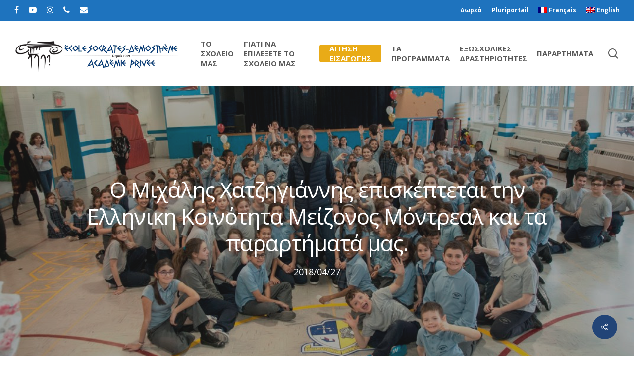

--- FILE ---
content_type: text/html; charset=UTF-8
request_url: https://www.socdem.org/el/%CE%BF-%CE%BC%CE%B9%CF%87%CE%AC%CE%BB%CE%B7%CF%82-%CF%87%CE%B1%CF%84%CE%B6%CE%B7%CE%B3%CE%B9%CE%AC%CE%BD%CE%BD%CE%B7%CF%82-%CE%B5%CF%80%CE%B9%CF%83%CE%BA%CE%AD%CF%80%CF%84%CE%B5%CF%84%CE%B1%CE%B9/
body_size: 20101
content:
<!DOCTYPE html>

<html lang="el" class="no-js">
<head>
	
	<meta charset="UTF-8">
	
	<meta name="viewport" content="width=device-width, initial-scale=1, maximum-scale=1, user-scalable=0" /><meta name='robots' content='index, follow, max-image-preview:large, max-snippet:-1, max-video-preview:-1' />
	<style>img:is([sizes="auto" i], [sizes^="auto," i]) { contain-intrinsic-size: 3000px 1500px }</style>
	<link rel="alternate" hreflang="fr-fr" href="https://www.socdem.org/michalis-hatzigiannis-visite-la-chgm-et-nos-campus/" />
<link rel="alternate" hreflang="en-us" href="https://www.socdem.org/en/michalis-hatzigiannis-visits-the-chgm-and-our-campuses/" />
<link rel="alternate" hreflang="el" href="https://www.socdem.org/el/%ce%bf-%ce%bc%ce%b9%cf%87%ce%ac%ce%bb%ce%b7%cf%82-%cf%87%ce%b1%cf%84%ce%b6%ce%b7%ce%b3%ce%b9%ce%ac%ce%bd%ce%bd%ce%b7%cf%82-%ce%b5%cf%80%ce%b9%cf%83%ce%ba%ce%ad%cf%80%cf%84%ce%b5%cf%84%ce%b1%ce%b9/" />
<link rel="alternate" hreflang="x-default" href="https://www.socdem.org/michalis-hatzigiannis-visite-la-chgm-et-nos-campus/" />

	<!-- This site is optimized with the Yoast SEO plugin v26.6 - https://yoast.com/wordpress/plugins/seo/ -->
	<title>Ο Μιχάλης Χατζηγιάννης επισκέπτεται την Ελληνικη Κοινότητα Μείζονος Μόντρεαλ και τα παραρτήματά μας. - Δημοτικό σχολείο Σωκράτης και Δημοσθένης</title>
	<link rel="canonical" href="https://www.socdem.org/el/ο-μιχάλης-χατζηγιάννης-επισκέπτεται/" />
	<meta property="og:locale" content="el_GR" />
	<meta property="og:type" content="article" />
	<meta property="og:title" content="Ο Μιχάλης Χατζηγιάννης επισκέπτεται την Ελληνικη Κοινότητα Μείζονος Μόντρεαλ και τα παραρτήματά μας. - Δημοτικό σχολείο Σωκράτης και Δημοσθένης" />
	<meta property="og:description" content="Michalis Hatzigiannis, one of the most popular Greek artists of the decade, is in Montreal for a concert tonight as part of his North American tour. During his stay in..." />
	<meta property="og:url" content="https://www.socdem.org/el/ο-μιχάλης-χατζηγιάννης-επισκέπτεται/" />
	<meta property="og:site_name" content="Δημοτικό σχολείο Σωκράτης και Δημοσθένης" />
	<meta property="article:publisher" content="https://www.facebook.com/TheHCGM/" />
	<meta property="article:published_time" content="2018-04-27T23:54:31+00:00" />
	<meta property="article:modified_time" content="2018-04-28T19:59:09+00:00" />
	<meta property="og:image" content="https://www.socdem.org/wp-content/uploads/2018/04/unnamed-22.jpg" />
	<meta property="og:image:width" content="1072" />
	<meta property="og:image:height" content="712" />
	<meta property="og:image:type" content="image/jpeg" />
	<meta name="author" content="avournias" />
	<meta name="twitter:card" content="summary_large_image" />
	<meta name="twitter:label1" content="Συντάχθηκε από" />
	<meta name="twitter:data1" content="avournias" />
	<meta name="twitter:label2" content="Εκτιμώμενος χρόνος ανάγνωσης" />
	<meta name="twitter:data2" content="2 λεπτά" />
	<script type="application/ld+json" class="yoast-schema-graph">{"@context":"https://schema.org","@graph":[{"@type":"Article","@id":"https://www.socdem.org/el/%ce%bf-%ce%bc%ce%b9%cf%87%ce%ac%ce%bb%ce%b7%cf%82-%cf%87%ce%b1%cf%84%ce%b6%ce%b7%ce%b3%ce%b9%ce%ac%ce%bd%ce%bd%ce%b7%cf%82-%ce%b5%cf%80%ce%b9%cf%83%ce%ba%ce%ad%cf%80%cf%84%ce%b5%cf%84%ce%b1%ce%b9/#article","isPartOf":{"@id":"https://www.socdem.org/el/%ce%bf-%ce%bc%ce%b9%cf%87%ce%ac%ce%bb%ce%b7%cf%82-%cf%87%ce%b1%cf%84%ce%b6%ce%b7%ce%b3%ce%b9%ce%ac%ce%bd%ce%bd%ce%b7%cf%82-%ce%b5%cf%80%ce%b9%cf%83%ce%ba%ce%ad%cf%80%cf%84%ce%b5%cf%84%ce%b1%ce%b9/"},"author":{"name":"avournias","@id":"https://www.socdem.org/el/#/schema/person/3d4208f100317a6251846d5d4fcb6e6f"},"headline":"Ο Μιχάλης Χατζηγιάννης επισκέπτεται την Ελληνικη Κοινότητα Μείζονος Μόντρεαλ και τα παραρτήματά μας.","datePublished":"2018-04-27T23:54:31+00:00","dateModified":"2018-04-28T19:59:09+00:00","mainEntityOfPage":{"@id":"https://www.socdem.org/el/%ce%bf-%ce%bc%ce%b9%cf%87%ce%ac%ce%bb%ce%b7%cf%82-%cf%87%ce%b1%cf%84%ce%b6%ce%b7%ce%b3%ce%b9%ce%ac%ce%bd%ce%bd%ce%b7%cf%82-%ce%b5%cf%80%ce%b9%cf%83%ce%ba%ce%ad%cf%80%cf%84%ce%b5%cf%84%ce%b1%ce%b9/"},"wordCount":443,"publisher":{"@id":"https://www.socdem.org/el/#organization"},"image":{"@id":"https://www.socdem.org/el/%ce%bf-%ce%bc%ce%b9%cf%87%ce%ac%ce%bb%ce%b7%cf%82-%cf%87%ce%b1%cf%84%ce%b6%ce%b7%ce%b3%ce%b9%ce%ac%ce%bd%ce%bd%ce%b7%cf%82-%ce%b5%cf%80%ce%b9%cf%83%ce%ba%ce%ad%cf%80%cf%84%ce%b5%cf%84%ce%b1%ce%b9/#primaryimage"},"thumbnailUrl":"https://www.socdem.org/wp-content/uploads/2018/04/unnamed-22.jpg","articleSection":["Nea 2","Nea 3","Nea 4","Nea 5","Nea demosthene","News and activities greek"],"inLanguage":"el"},{"@type":"WebPage","@id":"https://www.socdem.org/el/%ce%bf-%ce%bc%ce%b9%cf%87%ce%ac%ce%bb%ce%b7%cf%82-%cf%87%ce%b1%cf%84%ce%b6%ce%b7%ce%b3%ce%b9%ce%ac%ce%bd%ce%bd%ce%b7%cf%82-%ce%b5%cf%80%ce%b9%cf%83%ce%ba%ce%ad%cf%80%cf%84%ce%b5%cf%84%ce%b1%ce%b9/","url":"https://www.socdem.org/el/%ce%bf-%ce%bc%ce%b9%cf%87%ce%ac%ce%bb%ce%b7%cf%82-%cf%87%ce%b1%cf%84%ce%b6%ce%b7%ce%b3%ce%b9%ce%ac%ce%bd%ce%bd%ce%b7%cf%82-%ce%b5%cf%80%ce%b9%cf%83%ce%ba%ce%ad%cf%80%cf%84%ce%b5%cf%84%ce%b1%ce%b9/","name":"Ο Μιχάλης Χατζηγιάννης επισκέπτεται την Ελληνικη Κοινότητα Μείζονος Μόντρεαλ και τα παραρτήματά μας. - Δημοτικό σχολείο Σωκράτης και Δημοσθένης","isPartOf":{"@id":"https://www.socdem.org/el/#website"},"primaryImageOfPage":{"@id":"https://www.socdem.org/el/%ce%bf-%ce%bc%ce%b9%cf%87%ce%ac%ce%bb%ce%b7%cf%82-%cf%87%ce%b1%cf%84%ce%b6%ce%b7%ce%b3%ce%b9%ce%ac%ce%bd%ce%bd%ce%b7%cf%82-%ce%b5%cf%80%ce%b9%cf%83%ce%ba%ce%ad%cf%80%cf%84%ce%b5%cf%84%ce%b1%ce%b9/#primaryimage"},"image":{"@id":"https://www.socdem.org/el/%ce%bf-%ce%bc%ce%b9%cf%87%ce%ac%ce%bb%ce%b7%cf%82-%cf%87%ce%b1%cf%84%ce%b6%ce%b7%ce%b3%ce%b9%ce%ac%ce%bd%ce%bd%ce%b7%cf%82-%ce%b5%cf%80%ce%b9%cf%83%ce%ba%ce%ad%cf%80%cf%84%ce%b5%cf%84%ce%b1%ce%b9/#primaryimage"},"thumbnailUrl":"https://www.socdem.org/wp-content/uploads/2018/04/unnamed-22.jpg","datePublished":"2018-04-27T23:54:31+00:00","dateModified":"2018-04-28T19:59:09+00:00","breadcrumb":{"@id":"https://www.socdem.org/el/%ce%bf-%ce%bc%ce%b9%cf%87%ce%ac%ce%bb%ce%b7%cf%82-%cf%87%ce%b1%cf%84%ce%b6%ce%b7%ce%b3%ce%b9%ce%ac%ce%bd%ce%bd%ce%b7%cf%82-%ce%b5%cf%80%ce%b9%cf%83%ce%ba%ce%ad%cf%80%cf%84%ce%b5%cf%84%ce%b1%ce%b9/#breadcrumb"},"inLanguage":"el","potentialAction":[{"@type":"ReadAction","target":["https://www.socdem.org/el/%ce%bf-%ce%bc%ce%b9%cf%87%ce%ac%ce%bb%ce%b7%cf%82-%cf%87%ce%b1%cf%84%ce%b6%ce%b7%ce%b3%ce%b9%ce%ac%ce%bd%ce%bd%ce%b7%cf%82-%ce%b5%cf%80%ce%b9%cf%83%ce%ba%ce%ad%cf%80%cf%84%ce%b5%cf%84%ce%b1%ce%b9/"]}]},{"@type":"ImageObject","inLanguage":"el","@id":"https://www.socdem.org/el/%ce%bf-%ce%bc%ce%b9%cf%87%ce%ac%ce%bb%ce%b7%cf%82-%cf%87%ce%b1%cf%84%ce%b6%ce%b7%ce%b3%ce%b9%ce%ac%ce%bd%ce%bd%ce%b7%cf%82-%ce%b5%cf%80%ce%b9%cf%83%ce%ba%ce%ad%cf%80%cf%84%ce%b5%cf%84%ce%b1%ce%b9/#primaryimage","url":"https://www.socdem.org/wp-content/uploads/2018/04/unnamed-22.jpg","contentUrl":"https://www.socdem.org/wp-content/uploads/2018/04/unnamed-22.jpg","width":1072,"height":712},{"@type":"BreadcrumbList","@id":"https://www.socdem.org/el/%ce%bf-%ce%bc%ce%b9%cf%87%ce%ac%ce%bb%ce%b7%cf%82-%cf%87%ce%b1%cf%84%ce%b6%ce%b7%ce%b3%ce%b9%ce%ac%ce%bd%ce%bd%ce%b7%cf%82-%ce%b5%cf%80%ce%b9%cf%83%ce%ba%ce%ad%cf%80%cf%84%ce%b5%cf%84%ce%b1%ce%b9/#breadcrumb","itemListElement":[{"@type":"ListItem","position":1,"name":"Accueil","item":"https://www.socdem.org/el/"},{"@type":"ListItem","position":2,"name":"Ο Μιχάλης Χατζηγιάννης επισκέπτεται την Ελληνικη Κοινότητα Μείζονος Μόντρεαλ και τα παραρτήματά μας."}]},{"@type":"WebSite","@id":"https://www.socdem.org/el/#website","url":"https://www.socdem.org/el/","name":"École Socrates-Démosthène","description":"Πέντε τρίγλωσσα ελληνικά δημοτικά σχολεία του Μεγαλύτερου Μοντρεάλ","publisher":{"@id":"https://www.socdem.org/el/#organization"},"potentialAction":[{"@type":"SearchAction","target":{"@type":"EntryPoint","urlTemplate":"https://www.socdem.org/el/?s={search_term_string}"},"query-input":{"@type":"PropertyValueSpecification","valueRequired":true,"valueName":"search_term_string"}}],"inLanguage":"el"},{"@type":"Organization","@id":"https://www.socdem.org/el/#organization","name":"École Socrates-Démosthène","url":"https://www.socdem.org/el/","logo":{"@type":"ImageObject","inLanguage":"el","@id":"https://www.socdem.org/el/#/schema/logo/image/","url":"https://www.socdem.org/wp-content/uploads/2014/03/SOC-DEM-LOGO-NAME.jpg","contentUrl":"https://www.socdem.org/wp-content/uploads/2014/03/SOC-DEM-LOGO-NAME.jpg","width":"8485","height":"4200","caption":"École Socrates-Démosthène"},"image":{"@id":"https://www.socdem.org/el/#/schema/logo/image/"},"sameAs":["https://www.facebook.com/TheHCGM/","https://www.instagram.com/p/BnE965PhJU7/?hl=en"]},{"@type":"Person","@id":"https://www.socdem.org/el/#/schema/person/3d4208f100317a6251846d5d4fcb6e6f","name":"avournias","image":{"@type":"ImageObject","inLanguage":"el","@id":"https://www.socdem.org/el/#/schema/person/image/","url":"https://secure.gravatar.com/avatar/e44d940614c28c716a6912b81868ef19a508fe61c65c7dbdb4825236cbaa5364?s=96&d=mm&r=g","contentUrl":"https://secure.gravatar.com/avatar/e44d940614c28c716a6912b81868ef19a508fe61c65c7dbdb4825236cbaa5364?s=96&d=mm&r=g","caption":"avournias"},"sameAs":["http://socdem.wpengine.com"],"url":"https://www.socdem.org/el/author/avournias/"}]}</script>
	<!-- / Yoast SEO plugin. -->


<link rel='dns-prefetch' href='//fonts.googleapis.com' />
<link rel="alternate" type="application/rss+xml" title="Ροή RSS &raquo; Δημοτικό σχολείο Σωκράτης και Δημοσθένης" href="https://www.socdem.org/el/feed/" />
<link rel="alternate" type="application/rss+xml" title="Ροή Σχολίων &raquo; Δημοτικό σχολείο Σωκράτης και Δημοσθένης" href="https://www.socdem.org/el/comments/feed/" />
		<!-- This site uses the Google Analytics by MonsterInsights plugin v9.10.0 - Using Analytics tracking - https://www.monsterinsights.com/ -->
							<script src="//www.googletagmanager.com/gtag/js?id=G-J9W0CQS3KX"  data-cfasync="false" data-wpfc-render="false" type="text/javascript" async></script>
			<script data-cfasync="false" data-wpfc-render="false" type="text/javascript">
				var mi_version = '9.10.0';
				var mi_track_user = true;
				var mi_no_track_reason = '';
								var MonsterInsightsDefaultLocations = {"page_location":"https:\/\/www.socdem.org\/el\/%CE%BF-%CE%BC%CE%B9%CF%87%CE%AC%CE%BB%CE%B7%CF%82-%CF%87%CE%B1%CF%84%CE%B6%CE%B7%CE%B3%CE%B9%CE%AC%CE%BD%CE%BD%CE%B7%CF%82-%CE%B5%CF%80%CE%B9%CF%83%CE%BA%CE%AD%CF%80%CF%84%CE%B5%CF%84%CE%B1%CE%B9\/"};
								if ( typeof MonsterInsightsPrivacyGuardFilter === 'function' ) {
					var MonsterInsightsLocations = (typeof MonsterInsightsExcludeQuery === 'object') ? MonsterInsightsPrivacyGuardFilter( MonsterInsightsExcludeQuery ) : MonsterInsightsPrivacyGuardFilter( MonsterInsightsDefaultLocations );
				} else {
					var MonsterInsightsLocations = (typeof MonsterInsightsExcludeQuery === 'object') ? MonsterInsightsExcludeQuery : MonsterInsightsDefaultLocations;
				}

								var disableStrs = [
										'ga-disable-G-J9W0CQS3KX',
									];

				/* Function to detect opted out users */
				function __gtagTrackerIsOptedOut() {
					for (var index = 0; index < disableStrs.length; index++) {
						if (document.cookie.indexOf(disableStrs[index] + '=true') > -1) {
							return true;
						}
					}

					return false;
				}

				/* Disable tracking if the opt-out cookie exists. */
				if (__gtagTrackerIsOptedOut()) {
					for (var index = 0; index < disableStrs.length; index++) {
						window[disableStrs[index]] = true;
					}
				}

				/* Opt-out function */
				function __gtagTrackerOptout() {
					for (var index = 0; index < disableStrs.length; index++) {
						document.cookie = disableStrs[index] + '=true; expires=Thu, 31 Dec 2099 23:59:59 UTC; path=/';
						window[disableStrs[index]] = true;
					}
				}

				if ('undefined' === typeof gaOptout) {
					function gaOptout() {
						__gtagTrackerOptout();
					}
				}
								window.dataLayer = window.dataLayer || [];

				window.MonsterInsightsDualTracker = {
					helpers: {},
					trackers: {},
				};
				if (mi_track_user) {
					function __gtagDataLayer() {
						dataLayer.push(arguments);
					}

					function __gtagTracker(type, name, parameters) {
						if (!parameters) {
							parameters = {};
						}

						if (parameters.send_to) {
							__gtagDataLayer.apply(null, arguments);
							return;
						}

						if (type === 'event') {
														parameters.send_to = monsterinsights_frontend.v4_id;
							var hookName = name;
							if (typeof parameters['event_category'] !== 'undefined') {
								hookName = parameters['event_category'] + ':' + name;
							}

							if (typeof MonsterInsightsDualTracker.trackers[hookName] !== 'undefined') {
								MonsterInsightsDualTracker.trackers[hookName](parameters);
							} else {
								__gtagDataLayer('event', name, parameters);
							}
							
						} else {
							__gtagDataLayer.apply(null, arguments);
						}
					}

					__gtagTracker('js', new Date());
					__gtagTracker('set', {
						'developer_id.dZGIzZG': true,
											});
					if ( MonsterInsightsLocations.page_location ) {
						__gtagTracker('set', MonsterInsightsLocations);
					}
										__gtagTracker('config', 'G-J9W0CQS3KX', {"forceSSL":"true","link_attribution":"true"} );
										window.gtag = __gtagTracker;										(function () {
						/* https://developers.google.com/analytics/devguides/collection/analyticsjs/ */
						/* ga and __gaTracker compatibility shim. */
						var noopfn = function () {
							return null;
						};
						var newtracker = function () {
							return new Tracker();
						};
						var Tracker = function () {
							return null;
						};
						var p = Tracker.prototype;
						p.get = noopfn;
						p.set = noopfn;
						p.send = function () {
							var args = Array.prototype.slice.call(arguments);
							args.unshift('send');
							__gaTracker.apply(null, args);
						};
						var __gaTracker = function () {
							var len = arguments.length;
							if (len === 0) {
								return;
							}
							var f = arguments[len - 1];
							if (typeof f !== 'object' || f === null || typeof f.hitCallback !== 'function') {
								if ('send' === arguments[0]) {
									var hitConverted, hitObject = false, action;
									if ('event' === arguments[1]) {
										if ('undefined' !== typeof arguments[3]) {
											hitObject = {
												'eventAction': arguments[3],
												'eventCategory': arguments[2],
												'eventLabel': arguments[4],
												'value': arguments[5] ? arguments[5] : 1,
											}
										}
									}
									if ('pageview' === arguments[1]) {
										if ('undefined' !== typeof arguments[2]) {
											hitObject = {
												'eventAction': 'page_view',
												'page_path': arguments[2],
											}
										}
									}
									if (typeof arguments[2] === 'object') {
										hitObject = arguments[2];
									}
									if (typeof arguments[5] === 'object') {
										Object.assign(hitObject, arguments[5]);
									}
									if ('undefined' !== typeof arguments[1].hitType) {
										hitObject = arguments[1];
										if ('pageview' === hitObject.hitType) {
											hitObject.eventAction = 'page_view';
										}
									}
									if (hitObject) {
										action = 'timing' === arguments[1].hitType ? 'timing_complete' : hitObject.eventAction;
										hitConverted = mapArgs(hitObject);
										__gtagTracker('event', action, hitConverted);
									}
								}
								return;
							}

							function mapArgs(args) {
								var arg, hit = {};
								var gaMap = {
									'eventCategory': 'event_category',
									'eventAction': 'event_action',
									'eventLabel': 'event_label',
									'eventValue': 'event_value',
									'nonInteraction': 'non_interaction',
									'timingCategory': 'event_category',
									'timingVar': 'name',
									'timingValue': 'value',
									'timingLabel': 'event_label',
									'page': 'page_path',
									'location': 'page_location',
									'title': 'page_title',
									'referrer' : 'page_referrer',
								};
								for (arg in args) {
																		if (!(!args.hasOwnProperty(arg) || !gaMap.hasOwnProperty(arg))) {
										hit[gaMap[arg]] = args[arg];
									} else {
										hit[arg] = args[arg];
									}
								}
								return hit;
							}

							try {
								f.hitCallback();
							} catch (ex) {
							}
						};
						__gaTracker.create = newtracker;
						__gaTracker.getByName = newtracker;
						__gaTracker.getAll = function () {
							return [];
						};
						__gaTracker.remove = noopfn;
						__gaTracker.loaded = true;
						window['__gaTracker'] = __gaTracker;
					})();
									} else {
										console.log("");
					(function () {
						function __gtagTracker() {
							return null;
						}

						window['__gtagTracker'] = __gtagTracker;
						window['gtag'] = __gtagTracker;
					})();
									}
			</script>
							<!-- / Google Analytics by MonsterInsights -->
		<script type="text/javascript">
/* <![CDATA[ */
window._wpemojiSettings = {"baseUrl":"https:\/\/s.w.org\/images\/core\/emoji\/16.0.1\/72x72\/","ext":".png","svgUrl":"https:\/\/s.w.org\/images\/core\/emoji\/16.0.1\/svg\/","svgExt":".svg","source":{"concatemoji":"https:\/\/www.socdem.org\/wp-includes\/js\/wp-emoji-release.min.js?ver=6.8.3"}};
/*! This file is auto-generated */
!function(s,n){var o,i,e;function c(e){try{var t={supportTests:e,timestamp:(new Date).valueOf()};sessionStorage.setItem(o,JSON.stringify(t))}catch(e){}}function p(e,t,n){e.clearRect(0,0,e.canvas.width,e.canvas.height),e.fillText(t,0,0);var t=new Uint32Array(e.getImageData(0,0,e.canvas.width,e.canvas.height).data),a=(e.clearRect(0,0,e.canvas.width,e.canvas.height),e.fillText(n,0,0),new Uint32Array(e.getImageData(0,0,e.canvas.width,e.canvas.height).data));return t.every(function(e,t){return e===a[t]})}function u(e,t){e.clearRect(0,0,e.canvas.width,e.canvas.height),e.fillText(t,0,0);for(var n=e.getImageData(16,16,1,1),a=0;a<n.data.length;a++)if(0!==n.data[a])return!1;return!0}function f(e,t,n,a){switch(t){case"flag":return n(e,"\ud83c\udff3\ufe0f\u200d\u26a7\ufe0f","\ud83c\udff3\ufe0f\u200b\u26a7\ufe0f")?!1:!n(e,"\ud83c\udde8\ud83c\uddf6","\ud83c\udde8\u200b\ud83c\uddf6")&&!n(e,"\ud83c\udff4\udb40\udc67\udb40\udc62\udb40\udc65\udb40\udc6e\udb40\udc67\udb40\udc7f","\ud83c\udff4\u200b\udb40\udc67\u200b\udb40\udc62\u200b\udb40\udc65\u200b\udb40\udc6e\u200b\udb40\udc67\u200b\udb40\udc7f");case"emoji":return!a(e,"\ud83e\udedf")}return!1}function g(e,t,n,a){var r="undefined"!=typeof WorkerGlobalScope&&self instanceof WorkerGlobalScope?new OffscreenCanvas(300,150):s.createElement("canvas"),o=r.getContext("2d",{willReadFrequently:!0}),i=(o.textBaseline="top",o.font="600 32px Arial",{});return e.forEach(function(e){i[e]=t(o,e,n,a)}),i}function t(e){var t=s.createElement("script");t.src=e,t.defer=!0,s.head.appendChild(t)}"undefined"!=typeof Promise&&(o="wpEmojiSettingsSupports",i=["flag","emoji"],n.supports={everything:!0,everythingExceptFlag:!0},e=new Promise(function(e){s.addEventListener("DOMContentLoaded",e,{once:!0})}),new Promise(function(t){var n=function(){try{var e=JSON.parse(sessionStorage.getItem(o));if("object"==typeof e&&"number"==typeof e.timestamp&&(new Date).valueOf()<e.timestamp+604800&&"object"==typeof e.supportTests)return e.supportTests}catch(e){}return null}();if(!n){if("undefined"!=typeof Worker&&"undefined"!=typeof OffscreenCanvas&&"undefined"!=typeof URL&&URL.createObjectURL&&"undefined"!=typeof Blob)try{var e="postMessage("+g.toString()+"("+[JSON.stringify(i),f.toString(),p.toString(),u.toString()].join(",")+"));",a=new Blob([e],{type:"text/javascript"}),r=new Worker(URL.createObjectURL(a),{name:"wpTestEmojiSupports"});return void(r.onmessage=function(e){c(n=e.data),r.terminate(),t(n)})}catch(e){}c(n=g(i,f,p,u))}t(n)}).then(function(e){for(var t in e)n.supports[t]=e[t],n.supports.everything=n.supports.everything&&n.supports[t],"flag"!==t&&(n.supports.everythingExceptFlag=n.supports.everythingExceptFlag&&n.supports[t]);n.supports.everythingExceptFlag=n.supports.everythingExceptFlag&&!n.supports.flag,n.DOMReady=!1,n.readyCallback=function(){n.DOMReady=!0}}).then(function(){return e}).then(function(){var e;n.supports.everything||(n.readyCallback(),(e=n.source||{}).concatemoji?t(e.concatemoji):e.wpemoji&&e.twemoji&&(t(e.twemoji),t(e.wpemoji)))}))}((window,document),window._wpemojiSettings);
/* ]]> */
</script>
<style id='wp-emoji-styles-inline-css' type='text/css'>

	img.wp-smiley, img.emoji {
		display: inline !important;
		border: none !important;
		box-shadow: none !important;
		height: 1em !important;
		width: 1em !important;
		margin: 0 0.07em !important;
		vertical-align: -0.1em !important;
		background: none !important;
		padding: 0 !important;
	}
</style>
<link rel='stylesheet' id='wp-block-library-css' href='https://www.socdem.org/wp-includes/css/dist/block-library/style.min.css?ver=6.8.3' type='text/css' media='all' />
<style id='classic-theme-styles-inline-css' type='text/css'>
/*! This file is auto-generated */
.wp-block-button__link{color:#fff;background-color:#32373c;border-radius:9999px;box-shadow:none;text-decoration:none;padding:calc(.667em + 2px) calc(1.333em + 2px);font-size:1.125em}.wp-block-file__button{background:#32373c;color:#fff;text-decoration:none}
</style>
<style id='pdfemb-pdf-embedder-viewer-style-inline-css' type='text/css'>
.wp-block-pdfemb-pdf-embedder-viewer{max-width:none}

</style>
<style id='global-styles-inline-css' type='text/css'>
:root{--wp--preset--aspect-ratio--square: 1;--wp--preset--aspect-ratio--4-3: 4/3;--wp--preset--aspect-ratio--3-4: 3/4;--wp--preset--aspect-ratio--3-2: 3/2;--wp--preset--aspect-ratio--2-3: 2/3;--wp--preset--aspect-ratio--16-9: 16/9;--wp--preset--aspect-ratio--9-16: 9/16;--wp--preset--color--black: #000000;--wp--preset--color--cyan-bluish-gray: #abb8c3;--wp--preset--color--white: #ffffff;--wp--preset--color--pale-pink: #f78da7;--wp--preset--color--vivid-red: #cf2e2e;--wp--preset--color--luminous-vivid-orange: #ff6900;--wp--preset--color--luminous-vivid-amber: #fcb900;--wp--preset--color--light-green-cyan: #7bdcb5;--wp--preset--color--vivid-green-cyan: #00d084;--wp--preset--color--pale-cyan-blue: #8ed1fc;--wp--preset--color--vivid-cyan-blue: #0693e3;--wp--preset--color--vivid-purple: #9b51e0;--wp--preset--gradient--vivid-cyan-blue-to-vivid-purple: linear-gradient(135deg,rgba(6,147,227,1) 0%,rgb(155,81,224) 100%);--wp--preset--gradient--light-green-cyan-to-vivid-green-cyan: linear-gradient(135deg,rgb(122,220,180) 0%,rgb(0,208,130) 100%);--wp--preset--gradient--luminous-vivid-amber-to-luminous-vivid-orange: linear-gradient(135deg,rgba(252,185,0,1) 0%,rgba(255,105,0,1) 100%);--wp--preset--gradient--luminous-vivid-orange-to-vivid-red: linear-gradient(135deg,rgba(255,105,0,1) 0%,rgb(207,46,46) 100%);--wp--preset--gradient--very-light-gray-to-cyan-bluish-gray: linear-gradient(135deg,rgb(238,238,238) 0%,rgb(169,184,195) 100%);--wp--preset--gradient--cool-to-warm-spectrum: linear-gradient(135deg,rgb(74,234,220) 0%,rgb(151,120,209) 20%,rgb(207,42,186) 40%,rgb(238,44,130) 60%,rgb(251,105,98) 80%,rgb(254,248,76) 100%);--wp--preset--gradient--blush-light-purple: linear-gradient(135deg,rgb(255,206,236) 0%,rgb(152,150,240) 100%);--wp--preset--gradient--blush-bordeaux: linear-gradient(135deg,rgb(254,205,165) 0%,rgb(254,45,45) 50%,rgb(107,0,62) 100%);--wp--preset--gradient--luminous-dusk: linear-gradient(135deg,rgb(255,203,112) 0%,rgb(199,81,192) 50%,rgb(65,88,208) 100%);--wp--preset--gradient--pale-ocean: linear-gradient(135deg,rgb(255,245,203) 0%,rgb(182,227,212) 50%,rgb(51,167,181) 100%);--wp--preset--gradient--electric-grass: linear-gradient(135deg,rgb(202,248,128) 0%,rgb(113,206,126) 100%);--wp--preset--gradient--midnight: linear-gradient(135deg,rgb(2,3,129) 0%,rgb(40,116,252) 100%);--wp--preset--font-size--small: 13px;--wp--preset--font-size--medium: 20px;--wp--preset--font-size--large: 36px;--wp--preset--font-size--x-large: 42px;--wp--preset--spacing--20: 0.44rem;--wp--preset--spacing--30: 0.67rem;--wp--preset--spacing--40: 1rem;--wp--preset--spacing--50: 1.5rem;--wp--preset--spacing--60: 2.25rem;--wp--preset--spacing--70: 3.38rem;--wp--preset--spacing--80: 5.06rem;--wp--preset--shadow--natural: 6px 6px 9px rgba(0, 0, 0, 0.2);--wp--preset--shadow--deep: 12px 12px 50px rgba(0, 0, 0, 0.4);--wp--preset--shadow--sharp: 6px 6px 0px rgba(0, 0, 0, 0.2);--wp--preset--shadow--outlined: 6px 6px 0px -3px rgba(255, 255, 255, 1), 6px 6px rgba(0, 0, 0, 1);--wp--preset--shadow--crisp: 6px 6px 0px rgba(0, 0, 0, 1);}:where(.is-layout-flex){gap: 0.5em;}:where(.is-layout-grid){gap: 0.5em;}body .is-layout-flex{display: flex;}.is-layout-flex{flex-wrap: wrap;align-items: center;}.is-layout-flex > :is(*, div){margin: 0;}body .is-layout-grid{display: grid;}.is-layout-grid > :is(*, div){margin: 0;}:where(.wp-block-columns.is-layout-flex){gap: 2em;}:where(.wp-block-columns.is-layout-grid){gap: 2em;}:where(.wp-block-post-template.is-layout-flex){gap: 1.25em;}:where(.wp-block-post-template.is-layout-grid){gap: 1.25em;}.has-black-color{color: var(--wp--preset--color--black) !important;}.has-cyan-bluish-gray-color{color: var(--wp--preset--color--cyan-bluish-gray) !important;}.has-white-color{color: var(--wp--preset--color--white) !important;}.has-pale-pink-color{color: var(--wp--preset--color--pale-pink) !important;}.has-vivid-red-color{color: var(--wp--preset--color--vivid-red) !important;}.has-luminous-vivid-orange-color{color: var(--wp--preset--color--luminous-vivid-orange) !important;}.has-luminous-vivid-amber-color{color: var(--wp--preset--color--luminous-vivid-amber) !important;}.has-light-green-cyan-color{color: var(--wp--preset--color--light-green-cyan) !important;}.has-vivid-green-cyan-color{color: var(--wp--preset--color--vivid-green-cyan) !important;}.has-pale-cyan-blue-color{color: var(--wp--preset--color--pale-cyan-blue) !important;}.has-vivid-cyan-blue-color{color: var(--wp--preset--color--vivid-cyan-blue) !important;}.has-vivid-purple-color{color: var(--wp--preset--color--vivid-purple) !important;}.has-black-background-color{background-color: var(--wp--preset--color--black) !important;}.has-cyan-bluish-gray-background-color{background-color: var(--wp--preset--color--cyan-bluish-gray) !important;}.has-white-background-color{background-color: var(--wp--preset--color--white) !important;}.has-pale-pink-background-color{background-color: var(--wp--preset--color--pale-pink) !important;}.has-vivid-red-background-color{background-color: var(--wp--preset--color--vivid-red) !important;}.has-luminous-vivid-orange-background-color{background-color: var(--wp--preset--color--luminous-vivid-orange) !important;}.has-luminous-vivid-amber-background-color{background-color: var(--wp--preset--color--luminous-vivid-amber) !important;}.has-light-green-cyan-background-color{background-color: var(--wp--preset--color--light-green-cyan) !important;}.has-vivid-green-cyan-background-color{background-color: var(--wp--preset--color--vivid-green-cyan) !important;}.has-pale-cyan-blue-background-color{background-color: var(--wp--preset--color--pale-cyan-blue) !important;}.has-vivid-cyan-blue-background-color{background-color: var(--wp--preset--color--vivid-cyan-blue) !important;}.has-vivid-purple-background-color{background-color: var(--wp--preset--color--vivid-purple) !important;}.has-black-border-color{border-color: var(--wp--preset--color--black) !important;}.has-cyan-bluish-gray-border-color{border-color: var(--wp--preset--color--cyan-bluish-gray) !important;}.has-white-border-color{border-color: var(--wp--preset--color--white) !important;}.has-pale-pink-border-color{border-color: var(--wp--preset--color--pale-pink) !important;}.has-vivid-red-border-color{border-color: var(--wp--preset--color--vivid-red) !important;}.has-luminous-vivid-orange-border-color{border-color: var(--wp--preset--color--luminous-vivid-orange) !important;}.has-luminous-vivid-amber-border-color{border-color: var(--wp--preset--color--luminous-vivid-amber) !important;}.has-light-green-cyan-border-color{border-color: var(--wp--preset--color--light-green-cyan) !important;}.has-vivid-green-cyan-border-color{border-color: var(--wp--preset--color--vivid-green-cyan) !important;}.has-pale-cyan-blue-border-color{border-color: var(--wp--preset--color--pale-cyan-blue) !important;}.has-vivid-cyan-blue-border-color{border-color: var(--wp--preset--color--vivid-cyan-blue) !important;}.has-vivid-purple-border-color{border-color: var(--wp--preset--color--vivid-purple) !important;}.has-vivid-cyan-blue-to-vivid-purple-gradient-background{background: var(--wp--preset--gradient--vivid-cyan-blue-to-vivid-purple) !important;}.has-light-green-cyan-to-vivid-green-cyan-gradient-background{background: var(--wp--preset--gradient--light-green-cyan-to-vivid-green-cyan) !important;}.has-luminous-vivid-amber-to-luminous-vivid-orange-gradient-background{background: var(--wp--preset--gradient--luminous-vivid-amber-to-luminous-vivid-orange) !important;}.has-luminous-vivid-orange-to-vivid-red-gradient-background{background: var(--wp--preset--gradient--luminous-vivid-orange-to-vivid-red) !important;}.has-very-light-gray-to-cyan-bluish-gray-gradient-background{background: var(--wp--preset--gradient--very-light-gray-to-cyan-bluish-gray) !important;}.has-cool-to-warm-spectrum-gradient-background{background: var(--wp--preset--gradient--cool-to-warm-spectrum) !important;}.has-blush-light-purple-gradient-background{background: var(--wp--preset--gradient--blush-light-purple) !important;}.has-blush-bordeaux-gradient-background{background: var(--wp--preset--gradient--blush-bordeaux) !important;}.has-luminous-dusk-gradient-background{background: var(--wp--preset--gradient--luminous-dusk) !important;}.has-pale-ocean-gradient-background{background: var(--wp--preset--gradient--pale-ocean) !important;}.has-electric-grass-gradient-background{background: var(--wp--preset--gradient--electric-grass) !important;}.has-midnight-gradient-background{background: var(--wp--preset--gradient--midnight) !important;}.has-small-font-size{font-size: var(--wp--preset--font-size--small) !important;}.has-medium-font-size{font-size: var(--wp--preset--font-size--medium) !important;}.has-large-font-size{font-size: var(--wp--preset--font-size--large) !important;}.has-x-large-font-size{font-size: var(--wp--preset--font-size--x-large) !important;}
:where(.wp-block-post-template.is-layout-flex){gap: 1.25em;}:where(.wp-block-post-template.is-layout-grid){gap: 1.25em;}
:where(.wp-block-columns.is-layout-flex){gap: 2em;}:where(.wp-block-columns.is-layout-grid){gap: 2em;}
:root :where(.wp-block-pullquote){font-size: 1.5em;line-height: 1.6;}
</style>
<link rel='stylesheet' id='rs-plugin-settings-css' href='https://www.socdem.org/wp-content/plugins/revslider/public/assets/css/rs6.css?ver=6.2.23' type='text/css' media='all' />
<style id='rs-plugin-settings-inline-css' type='text/css'>
#rs-demo-id {}
</style>
<link rel='stylesheet' id='salient-social-css' href='https://www.socdem.org/wp-content/plugins/salient-social/css/style.css?ver=1.1' type='text/css' media='all' />
<style id='salient-social-inline-css' type='text/css'>

  .sharing-default-minimal .nectar-love.loved,
  body .nectar-social[data-color-override="override"].fixed > a:before, 
  body .nectar-social[data-color-override="override"].fixed .nectar-social-inner a,
  .sharing-default-minimal .nectar-social[data-color-override="override"] .nectar-social-inner a:hover {
    background-color: #224477;
  }
  .nectar-social.hover .nectar-love.loved,
  .nectar-social.hover > .nectar-love-button a:hover,
  .nectar-social[data-color-override="override"].hover > div a:hover,
  #single-below-header .nectar-social[data-color-override="override"].hover > div a:hover,
  .nectar-social[data-color-override="override"].hover .share-btn:hover,
  .sharing-default-minimal .nectar-social[data-color-override="override"] .nectar-social-inner a {
    border-color: #224477;
  }
  #single-below-header .nectar-social.hover .nectar-love.loved i,
  #single-below-header .nectar-social.hover[data-color-override="override"] a:hover,
  #single-below-header .nectar-social.hover[data-color-override="override"] a:hover i,
  #single-below-header .nectar-social.hover .nectar-love-button a:hover i,
  .nectar-love:hover i,
  .hover .nectar-love:hover .total_loves,
  .nectar-love.loved i,
  .nectar-social.hover .nectar-love.loved .total_loves,
  .nectar-social.hover .share-btn:hover, 
  .nectar-social[data-color-override="override"].hover .nectar-social-inner a:hover,
  .nectar-social[data-color-override="override"].hover > div:hover span,
  .sharing-default-minimal .nectar-social[data-color-override="override"] .nectar-social-inner a:not(:hover) i,
  .sharing-default-minimal .nectar-social[data-color-override="override"] .nectar-social-inner a:not(:hover) {
    color: #224477;
  }
</style>
<link rel='stylesheet' id='wpml-legacy-dropdown-click-0-css' href='https://www.socdem.org/wp-content/plugins/sitepress-multilingual-cms/templates/language-switchers/legacy-dropdown-click/style.min.css?ver=1' type='text/css' media='all' />
<style id='wpml-legacy-dropdown-click-0-inline-css' type='text/css'>
.wpml-ls-statics-shortcode_actions, .wpml-ls-statics-shortcode_actions .wpml-ls-sub-menu, .wpml-ls-statics-shortcode_actions a {border-color:#cdcdcd;}.wpml-ls-statics-shortcode_actions a, .wpml-ls-statics-shortcode_actions .wpml-ls-sub-menu a, .wpml-ls-statics-shortcode_actions .wpml-ls-sub-menu a:link, .wpml-ls-statics-shortcode_actions li:not(.wpml-ls-current-language) .wpml-ls-link, .wpml-ls-statics-shortcode_actions li:not(.wpml-ls-current-language) .wpml-ls-link:link {color:#444444;background-color:#ffffff;}.wpml-ls-statics-shortcode_actions .wpml-ls-sub-menu a:hover,.wpml-ls-statics-shortcode_actions .wpml-ls-sub-menu a:focus, .wpml-ls-statics-shortcode_actions .wpml-ls-sub-menu a:link:hover, .wpml-ls-statics-shortcode_actions .wpml-ls-sub-menu a:link:focus {color:#000000;background-color:#eeeeee;}.wpml-ls-statics-shortcode_actions .wpml-ls-current-language > a {color:#444444;background-color:#ffffff;}.wpml-ls-statics-shortcode_actions .wpml-ls-current-language:hover>a, .wpml-ls-statics-shortcode_actions .wpml-ls-current-language>a:focus {color:#000000;background-color:#eeeeee;}
</style>
<link rel='stylesheet' id='wpml-menu-item-0-css' href='https://www.socdem.org/wp-content/plugins/sitepress-multilingual-cms/templates/language-switchers/menu-item/style.min.css?ver=1' type='text/css' media='all' />
<link rel='stylesheet' id='cms-navigation-style-base-css' href='https://www.socdem.org/wp-content/plugins/wpml-cms-nav/res/css/cms-navigation-base.css?ver=1.5.6' type='text/css' media='screen' />
<link rel='stylesheet' id='cms-navigation-style-css' href='https://www.socdem.org/wp-content/plugins/wpml-cms-nav/res/css/cms-navigation.css?ver=1.5.6' type='text/css' media='screen' />
<link rel='stylesheet' id='font-awesome-css' href='https://www.socdem.org/wp-content/themes/salient/css/font-awesome.min.css?ver=4.6.4' type='text/css' media='all' />
<link rel='stylesheet' id='salient-grid-system-css' href='https://www.socdem.org/wp-content/themes/salient/css/grid-system.css?ver=12.1.2' type='text/css' media='all' />
<link rel='stylesheet' id='main-styles-css' href='https://www.socdem.org/wp-content/themes/salient/css/style.css?ver=12.1.2' type='text/css' media='all' />
<style id='main-styles-inline-css' type='text/css'>
html:not(.page-trans-loaded) { background-color: #ffffff; }
</style>
<link rel='stylesheet' id='nectar-header-secondary-nav-css' href='https://www.socdem.org/wp-content/themes/salient/css/header/header-secondary-nav.css?ver=12.1.2' type='text/css' media='all' />
<link rel='stylesheet' id='nectar-ocm-fullscreen-css' href='https://www.socdem.org/wp-content/themes/salient/css/off-canvas/fullscreen.css?ver=12.1.2' type='text/css' media='all' />
<link rel='stylesheet' id='nectar-single-styles-css' href='https://www.socdem.org/wp-content/themes/salient/css/single.css?ver=12.1.2' type='text/css' media='all' />
<link rel='stylesheet' id='fancyBox-css' href='https://www.socdem.org/wp-content/themes/salient/css/plugins/jquery.fancybox.css?ver=3.3.1' type='text/css' media='all' />
<link rel='stylesheet' id='nectar_default_font_open_sans-css' href='https://fonts.googleapis.com/css?family=Open+Sans%3A300%2C400%2C600%2C700&#038;subset=latin%2Clatin-ext' type='text/css' media='all' />
<link rel='stylesheet' id='responsive-css' href='https://www.socdem.org/wp-content/themes/salient/css/responsive.css?ver=12.1.2' type='text/css' media='all' />
<link rel='stylesheet' id='skin-material-css' href='https://www.socdem.org/wp-content/themes/salient/css/skin-material.css?ver=12.1.2' type='text/css' media='all' />
<link rel='stylesheet' id='dynamic-css-css' href='https://www.socdem.org/wp-content/themes/salient/css/salient-dynamic-styles.css?ver=62620' type='text/css' media='all' />
<style id='dynamic-css-inline-css' type='text/css'>
#page-header-bg h1,#page-header-bg .subheader,.nectar-box-roll .overlaid-content h1,.nectar-box-roll .overlaid-content .subheader,#page-header-bg #portfolio-nav a i,body .section-title #portfolio-nav a:hover i,.page-header-no-bg h1,.page-header-no-bg span,#page-header-bg #portfolio-nav a i,#page-header-bg span,#page-header-bg #single-below-header a:hover,#page-header-bg #single-below-header a:focus,#page-header-bg.fullscreen-header .author-section a{color:#ffffff!important;}body #page-header-bg .pinterest-share i,body #page-header-bg .facebook-share i,body #page-header-bg .linkedin-share i,body #page-header-bg .twitter-share i,body #page-header-bg .google-plus-share i,body #page-header-bg .icon-salient-heart,body #page-header-bg .icon-salient-heart-2{color:#ffffff;}#page-header-bg[data-post-hs="default_minimal"] .inner-wrap > a:not(:hover){color:#ffffff;border-color:rgba(255,255,255,0.4);}.single #page-header-bg #single-below-header > span{border-color:rgba(255,255,255,0.4);}body .section-title #portfolio-nav a:hover i{opacity:0.75;}.single #page-header-bg .blog-title #single-meta .nectar-social.hover > div a,.single #page-header-bg .blog-title #single-meta > div a,.single #page-header-bg .blog-title #single-meta ul .n-shortcode a,#page-header-bg .blog-title #single-meta .nectar-social.hover .share-btn{border-color:rgba(255,255,255,0.4);}.single #page-header-bg .blog-title #single-meta .nectar-social.hover > div a:hover,#page-header-bg .blog-title #single-meta .nectar-social.hover .share-btn:hover,.single #page-header-bg .blog-title #single-meta div > a:hover,.single #page-header-bg .blog-title #single-meta ul .n-shortcode a:hover,.single #page-header-bg .blog-title #single-meta ul li:not(.meta-share-count):hover > a{border-color:rgba(255,255,255,1);}.single #page-header-bg #single-meta div span,.single #page-header-bg #single-meta > div a,.single #page-header-bg #single-meta > div i{color:#ffffff!important;}.single #page-header-bg #single-meta ul .meta-share-count .nectar-social a i{color:rgba(255,255,255,0.7)!important;}.single #page-header-bg #single-meta ul .meta-share-count .nectar-social a:hover i{color:rgba(255,255,255,1)!important;}@media only screen and (min-width:1000px){body #ajax-content-wrap.no-scroll{min-height:calc(100vh - 173px);height:calc(100vh - 173px)!important;}}@media only screen and (min-width:1000px){#page-header-wrap.fullscreen-header,#page-header-wrap.fullscreen-header #page-header-bg,html:not(.nectar-box-roll-loaded) .nectar-box-roll > #page-header-bg.fullscreen-header,.nectar_fullscreen_zoom_recent_projects,#nectar_fullscreen_rows:not(.afterLoaded) > div{height:calc(100vh - 172px);}.wpb_row.vc_row-o-full-height.top-level,.wpb_row.vc_row-o-full-height.top-level > .col.span_12{min-height:calc(100vh - 172px);}html:not(.nectar-box-roll-loaded) .nectar-box-roll > #page-header-bg.fullscreen-header{top:173px;}.nectar-slider-wrap[data-fullscreen="true"]:not(.loaded),.nectar-slider-wrap[data-fullscreen="true"]:not(.loaded) .swiper-container{height:calc(100vh - 171px)!important;}.admin-bar .nectar-slider-wrap[data-fullscreen="true"]:not(.loaded),.admin-bar .nectar-slider-wrap[data-fullscreen="true"]:not(.loaded) .swiper-container{height:calc(100vh - 171px - 32px)!important;}}#nectar_fullscreen_rows{background-color:;}
</style>
<link rel='stylesheet' id='redux-google-fonts-salient_redux-css' href='https://fonts.googleapis.com/css?family=Open+Sans%3A700%2C400%2C400italic%2C800&#038;subset=latin&#038;ver=1756145101' type='text/css' media='all' />
<script type="text/javascript" id="wpml-cookie-js-extra">
/* <![CDATA[ */
var wpml_cookies = {"wp-wpml_current_language":{"value":"el","expires":1,"path":"\/"}};
var wpml_cookies = {"wp-wpml_current_language":{"value":"el","expires":1,"path":"\/"}};
/* ]]> */
</script>
<script type="text/javascript" src="https://www.socdem.org/wp-content/plugins/sitepress-multilingual-cms/res/js/cookies/language-cookie.js?ver=476000" id="wpml-cookie-js" defer="defer" data-wp-strategy="defer"></script>
<script type="text/javascript" src="https://www.socdem.org/wp-content/plugins/google-analytics-for-wordpress/assets/js/frontend-gtag.min.js?ver=9.10.0" id="monsterinsights-frontend-script-js" async="async" data-wp-strategy="async"></script>
<script data-cfasync="false" data-wpfc-render="false" type="text/javascript" id='monsterinsights-frontend-script-js-extra'>/* <![CDATA[ */
var monsterinsights_frontend = {"js_events_tracking":"true","download_extensions":"doc,pdf,ppt,zip,xls,docx,pptx,xlsx","inbound_paths":"[{\"path\":\"\\\/go\\\/\",\"label\":\"affiliate\"},{\"path\":\"\\\/recommend\\\/\",\"label\":\"affiliate\"}]","home_url":"https:\/\/www.socdem.org\/el\/","hash_tracking":"false","v4_id":"G-J9W0CQS3KX"};/* ]]> */
</script>
<script type="text/javascript" src="https://www.socdem.org/wp-includes/js/jquery/jquery.min.js?ver=3.7.1" id="jquery-core-js"></script>
<script type="text/javascript" src="https://www.socdem.org/wp-includes/js/jquery/jquery-migrate.min.js?ver=3.4.1" id="jquery-migrate-js"></script>
<script type="text/javascript" src="https://www.socdem.org/wp-content/plugins/revslider/public/assets/js/rbtools.min.js?ver=6.2.23" id="tp-tools-js"></script>
<script type="text/javascript" src="https://www.socdem.org/wp-content/plugins/revslider/public/assets/js/rs6.min.js?ver=6.2.23" id="revmin-js"></script>
<script type="text/javascript" src="https://www.socdem.org/wp-content/plugins/sitepress-multilingual-cms/templates/language-switchers/legacy-dropdown-click/script.min.js?ver=1" id="wpml-legacy-dropdown-click-0-js"></script>
<link rel="https://api.w.org/" href="https://www.socdem.org/el/wp-json/" /><link rel="alternate" title="JSON" type="application/json" href="https://www.socdem.org/el/wp-json/wp/v2/posts/23092" /><link rel="EditURI" type="application/rsd+xml" title="RSD" href="https://www.socdem.org/xmlrpc.php?rsd" />
<link rel='shortlink' href='https://www.socdem.org/el/?p=23092' />
<link rel="alternate" title="oEmbed (JSON)" type="application/json+oembed" href="https://www.socdem.org/el/wp-json/oembed/1.0/embed?url=https%3A%2F%2Fwww.socdem.org%2Fel%2F%25ce%25bf-%25ce%25bc%25ce%25b9%25cf%2587%25ce%25ac%25ce%25bb%25ce%25b7%25cf%2582-%25cf%2587%25ce%25b1%25cf%2584%25ce%25b6%25ce%25b7%25ce%25b3%25ce%25b9%25ce%25ac%25ce%25bd%25ce%25bd%25ce%25b7%25cf%2582-%25ce%25b5%25cf%2580%25ce%25b9%25cf%2583%25ce%25ba%25ce%25ad%25cf%2580%25cf%2584%25ce%25b5%25cf%2584%25ce%25b1%25ce%25b9%2F" />
<link rel="alternate" title="oEmbed (XML)" type="text/xml+oembed" href="https://www.socdem.org/el/wp-json/oembed/1.0/embed?url=https%3A%2F%2Fwww.socdem.org%2Fel%2F%25ce%25bf-%25ce%25bc%25ce%25b9%25cf%2587%25ce%25ac%25ce%25bb%25ce%25b7%25cf%2582-%25cf%2587%25ce%25b1%25cf%2584%25ce%25b6%25ce%25b7%25ce%25b3%25ce%25b9%25ce%25ac%25ce%25bd%25ce%25bd%25ce%25b7%25cf%2582-%25ce%25b5%25cf%2580%25ce%25b9%25cf%2583%25ce%25ba%25ce%25ad%25cf%2580%25cf%2584%25ce%25b5%25cf%2584%25ce%25b1%25ce%25b9%2F&#038;format=xml" />
<meta name="generator" content="WPML ver:4.7.6 stt:1,4,13;" />
<script type="text/javascript"> var root = document.getElementsByTagName( "html" )[0]; root.setAttribute( "class", "js" ); </script><!-- Global site tag (gtag.js) - Google Analytics -->
<script async src="https://www.googletagmanager.com/gtag/js?id=UA-46211074-1"></script>
<script>
  window.dataLayer = window.dataLayer || [];
  function gtag(){dataLayer.push(arguments);}
  gtag('js', new Date());

  gtag('config', 'UA-46211074-1');
</script>
<meta name="generator" content="Powered by WPBakery Page Builder - drag and drop page builder for WordPress."/>
<meta name="generator" content="Powered by Slider Revolution 6.2.23 - responsive, Mobile-Friendly Slider Plugin for WordPress with comfortable drag and drop interface." />
<link rel="icon" href="https://www.socdem.org/wp-content/uploads/2014/04/Good-logo_icon1-150x150.png" sizes="32x32" />
<link rel="icon" href="https://www.socdem.org/wp-content/uploads/2014/04/Good-logo_icon1.png" sizes="192x192" />
<link rel="apple-touch-icon" href="https://www.socdem.org/wp-content/uploads/2014/04/Good-logo_icon1.png" />
<meta name="msapplication-TileImage" content="https://www.socdem.org/wp-content/uploads/2014/04/Good-logo_icon1.png" />
<script type="text/javascript">function setREVStartSize(e){
			//window.requestAnimationFrame(function() {				 
				window.RSIW = window.RSIW===undefined ? window.innerWidth : window.RSIW;	
				window.RSIH = window.RSIH===undefined ? window.innerHeight : window.RSIH;	
				try {								
					var pw = document.getElementById(e.c).parentNode.offsetWidth,
						newh;
					pw = pw===0 || isNaN(pw) ? window.RSIW : pw;
					e.tabw = e.tabw===undefined ? 0 : parseInt(e.tabw);
					e.thumbw = e.thumbw===undefined ? 0 : parseInt(e.thumbw);
					e.tabh = e.tabh===undefined ? 0 : parseInt(e.tabh);
					e.thumbh = e.thumbh===undefined ? 0 : parseInt(e.thumbh);
					e.tabhide = e.tabhide===undefined ? 0 : parseInt(e.tabhide);
					e.thumbhide = e.thumbhide===undefined ? 0 : parseInt(e.thumbhide);
					e.mh = e.mh===undefined || e.mh=="" || e.mh==="auto" ? 0 : parseInt(e.mh,0);		
					if(e.layout==="fullscreen" || e.l==="fullscreen") 						
						newh = Math.max(e.mh,window.RSIH);					
					else{					
						e.gw = Array.isArray(e.gw) ? e.gw : [e.gw];
						for (var i in e.rl) if (e.gw[i]===undefined || e.gw[i]===0) e.gw[i] = e.gw[i-1];					
						e.gh = e.el===undefined || e.el==="" || (Array.isArray(e.el) && e.el.length==0)? e.gh : e.el;
						e.gh = Array.isArray(e.gh) ? e.gh : [e.gh];
						for (var i in e.rl) if (e.gh[i]===undefined || e.gh[i]===0) e.gh[i] = e.gh[i-1];
											
						var nl = new Array(e.rl.length),
							ix = 0,						
							sl;					
						e.tabw = e.tabhide>=pw ? 0 : e.tabw;
						e.thumbw = e.thumbhide>=pw ? 0 : e.thumbw;
						e.tabh = e.tabhide>=pw ? 0 : e.tabh;
						e.thumbh = e.thumbhide>=pw ? 0 : e.thumbh;					
						for (var i in e.rl) nl[i] = e.rl[i]<window.RSIW ? 0 : e.rl[i];
						sl = nl[0];									
						for (var i in nl) if (sl>nl[i] && nl[i]>0) { sl = nl[i]; ix=i;}															
						var m = pw>(e.gw[ix]+e.tabw+e.thumbw) ? 1 : (pw-(e.tabw+e.thumbw)) / (e.gw[ix]);					
						newh =  (e.gh[ix] * m) + (e.tabh + e.thumbh);
					}				
					if(window.rs_init_css===undefined) window.rs_init_css = document.head.appendChild(document.createElement("style"));					
					document.getElementById(e.c).height = newh+"px";
					window.rs_init_css.innerHTML += "#"+e.c+"_wrapper { height: "+newh+"px }";				
				} catch(e){
					console.log("Failure at Presize of Slider:" + e)
				}					   
			//});
		  };</script>
		<style type="text/css" id="wp-custom-css">
			/* Remove meta data */
.entry-meta .byline, .entry-meta .cat-links { display: none; }
.entry-meta .posted-on { display: none; }

.admissionHeader h1{ 
		color: #ffffff;
}
 
.socdem-footer-col {
    padding: 10px;
		color:rgb(34, 68, 119);
}

.socdem-footer-col .fa {
    padding: 10px!important;
    color: rgb(34, 68, 119);
}

a.socdem-footer-col:hover {
	color:red;
}

.socdem-footer-image {
	margin:auto;
	width:100%;
	text-align:center;
	align-content:center;
	align-items:center;
}

.ht-notification-wrap {
	height:150px;
}

#media_image-5 {
	max-width:90%;
	margin:auto;
}

#media_image-6 {
	max-width:90%;
	margin:auto;
}

.blog-title > .inner-wrap a {
	display:none!important;
}

.testimonial_slider .image-icon {
	background-position:unset!important;
}

.testimonial_slider .image-icon.has-bg {
	width:150px;
	height:150px;
}

@media only screen and (max-width:768px){
	.menu-item-29347 {
		background: #e9ab17;
	}
		
	.menu-item-29347 a {
		color: #224477!important;
	}
	
	.menu-item-29504{
		background: #e9ab17;
	}

	.menu-item-29504 a {
		color: #224477!important;
	}

	#header-space {
		height:72px;
	}
	
#media_image-5 {
	max-width:75%;
	margin:auto;
}

#media_image-6 {
	max-width:75%;
	margin:auto;
	}
}		</style>
		<noscript><style> .wpb_animate_when_almost_visible { opacity: 1; }</style></noscript>	
</head>


<body class="wp-singular post-template-default single single-post postid-23092 single-format-standard wp-theme-salient material wpb-js-composer js-comp-ver-6.2.0 vc_responsive" data-footer-reveal="false" data-footer-reveal-shadow="none" data-header-format="default" data-body-border="off" data-boxed-style="" data-header-breakpoint="1000" data-dropdown-style="minimal" data-cae="easeOutCubic" data-cad="750" data-megamenu-width="full-width" data-aie="none" data-ls="fancybox" data-apte="horizontal_swipe" data-hhun="0" data-fancy-form-rcs="default" data-form-style="default" data-form-submit="regular" data-is="minimal" data-button-style="slightly_rounded_shadow" data-user-account-button="false" data-flex-cols="true" data-col-gap="default" data-header-inherit-rc="false" data-header-search="true" data-animated-anchors="true" data-ajax-transitions="true" data-full-width-header="true" data-slide-out-widget-area="true" data-slide-out-widget-area-style="fullscreen" data-user-set-ocm="off" data-loading-animation="none" data-bg-header="true" data-responsive="1" data-ext-responsive="true" data-header-resize="1" data-header-color="custom" data-transparent-header="false" data-cart="false" data-remove-m-parallax="" data-remove-m-video-bgs="" data-m-animate="0" data-force-header-trans-color="light" data-smooth-scrolling="0" data-permanent-transparent="false" >
	
	<script type="text/javascript"> if(navigator.userAgent.match(/(Android|iPod|iPhone|iPad|BlackBerry|IEMobile|Opera Mini)/)) { document.body.className += " using-mobile-browser "; } </script><div class="ocm-effect-wrap"><div class="ocm-effect-wrap-inner"><div id="ajax-loading-screen" data-disable-mobile="1" data-disable-fade-on-click="0" data-effect="horizontal_swipe" data-method="standard"><div class="reveal-1"></div><div class="reveal-2"></div></div>	
	<div id="header-space" data-secondary-header-display="full" data-header-mobile-fixed='1'></div> 
	
		
	<div id="header-outer" data-has-menu="true" data-has-buttons="yes" data-header-button_style="default" data-using-pr-menu="false" data-mobile-fixed="1" data-ptnm="false" data-lhe="animated_underline" data-user-set-bg="#ffffff" data-format="default" data-permanent-transparent="false" data-megamenu-rt="1" data-remove-fixed="0" data-header-resize="1" data-cart="false" data-transparency-option="0" data-box-shadow="large" data-shrink-num="6" data-using-secondary="1" data-using-logo="1" data-logo-height="75" data-m-logo-height="50" data-padding="28" data-full-width="true" data-condense="false" >
		
			
	<div id="header-secondary-outer" class="default" data-mobile="display_full" data-remove-fixed="0" data-lhe="animated_underline" data-secondary-text="false" data-full-width="true" data-mobile-fixed="1" data-permanent-transparent="false" >
		<div class="container">
			<nav>
				<ul id="social"><li><a target="_blank" href="https://www.facebook.com/TheHCGM/"><i class="fa fa-facebook"></i> </a></li><li><a target="_blank" href="https://www.youtube.com/user/TheHCGM/"><i class="fa fa-youtube-play"></i> </a></li><li><a target="_blank" href="https://www.instagram.com/p/BnE965PhJU7/?hl=en"><i class="fa fa-instagram"></i> </a></li><li><a  href="tel:%20514-738-2421"><i class="fa fa-phone"></i> </a></li><li><a  href="mailto:%20socdem@hcgm.org"><i class="fa fa-envelope"></i> </a></li></ul>					<ul class="sf-menu">
						<li id="menu-item-31499" class="menu-item menu-item-type-custom menu-item-object-custom menu-item-31499"><a href="https://hcgm.org/donate/je-soutiens-nos-ecoles/">Δωρεά</a></li>
<li id="menu-item-29844" class="menu-item menu-item-type-custom menu-item-object-custom menu-item-29844"><a href="https://plurilogic.hcgm.org/pluriportail/fr/MainExterne.srf?P=LoginReq">Pluriportail</a></li>
<li id="menu-item-wpml-ls-135-fr" class="menu-item-language menu-item wpml-ls-slot-135 wpml-ls-item wpml-ls-item-fr wpml-ls-menu-item wpml-ls-first-item menu-item-type-wpml_ls_menu_item menu-item-object-wpml_ls_menu_item menu-item-wpml-ls-135-fr"><a href="https://www.socdem.org/michalis-hatzigiannis-visite-la-chgm-et-nos-campus/" title="Αλλαγή σε Français"><img
            class="wpml-ls-flag"
            src="https://www.socdem.org/wp-content/plugins/sitepress-multilingual-cms/res/flags/fr.png"
            alt=""
            
            
    /><span class="wpml-ls-native" lang="fr">Français</span></a></li>
<li id="menu-item-wpml-ls-135-en" class="menu-item-language menu-item wpml-ls-slot-135 wpml-ls-item wpml-ls-item-en wpml-ls-menu-item wpml-ls-last-item menu-item-type-wpml_ls_menu_item menu-item-object-wpml_ls_menu_item menu-item-wpml-ls-135-en"><a href="https://www.socdem.org/en/michalis-hatzigiannis-visits-the-chgm-and-our-campuses/" title="Αλλαγή σε English"><img
            class="wpml-ls-flag"
            src="https://www.socdem.org/wp-content/plugins/sitepress-multilingual-cms/res/flags/en.png"
            alt=""
            
            
    /><span class="wpml-ls-native" lang="en">English</span></a></li>
					</ul>
									
			</nav>
		</div>
	</div>
	

<div id="search-outer" class="nectar">
	<div id="search">
		<div class="container">
			 <div id="search-box">
				 <div class="inner-wrap">
					 <div class="col span_12">
						  <form role="search" action="https://www.socdem.org/el/" method="GET">
														 <input type="text" name="s"  value="" placeholder="Search" /> 
							 								
						<span>Hit enter to search or ESC to close</span>						</form>
					</div><!--/span_12-->
				</div><!--/inner-wrap-->
			 </div><!--/search-box-->
			 <div id="close"><a href="#">
				<span class="close-wrap"> <span class="close-line close-line1"></span> <span class="close-line close-line2"></span> </span>				 </a></div>
		 </div><!--/container-->
	</div><!--/search-->
</div><!--/search-outer-->

<header id="top">
	<div class="container">
		<div class="row">
			<div class="col span_3">
				<a id="logo" href="https://www.socdem.org/el/" data-supplied-ml-starting-dark="false" data-supplied-ml-starting="false" data-supplied-ml="false" >
					<img class="stnd  dark-version" alt="Δημοτικό σχολείο Σωκράτης και Δημοσθένης" src="https://www.socdem.org/wp-content/uploads/2012/11/Good-logo.png"  /> 
				</a>
				
							</div><!--/span_3-->
			
			<div class="col span_9 col_last">
									<a class="mobile-search" href="#searchbox"><span class="nectar-icon icon-salient-search" aria-hidden="true"></span></a>
										<div class="slide-out-widget-area-toggle mobile-icon fullscreen" data-custom-color="false" data-icon-animation="simple-transform">
						<div> <a href="#sidewidgetarea" aria-label="Navigation Menu" aria-expanded="false" class="closed using-label">
							<i class="label">Menu</i><span aria-hidden="true"> <i class="lines-button x2"> <i class="lines"></i> </i> </span>
						</a></div> 
					</div>
								
									
					<nav>
						
						<ul class="sf-menu">	
							<li id="menu-item-32790" class="menu-item menu-item-type-custom menu-item-object-custom menu-item-has-children menu-item-32790"><a href="#">TΟ ΣΧΟΛΕΙΟ ΜΑΣ</a>
<ul class="sub-menu">
	<li id="menu-item-32820" class="menu-item menu-item-type-post_type menu-item-object-page menu-item-32820"><a href="https://www.socdem.org/el/%cf%84%ce%bf-%cf%83%cf%87%ce%bf%ce%bb%ce%b5%ce%b9%ce%bf-%ce%bc%ce%b1%cf%83/%ce%bc%ce%b7%ce%bd%cf%85%ce%bc%ce%b1-%cf%84%ce%bf%cf%85-%ce%b3%ce%b5%ce%bd%ce%b9%ce%ba%ce%bf%cf%85-%ce%b4%ce%b9%ce%b5%cf%85%ce%b8%cf%85%ce%bd%cf%84%ce%b7/">ΜΗΝΥΜΑ ΤΗΣ ΓΕΝΙΚΗΣ ΔΙΕΥΘΥΝΤΡΙΑΣ</a></li>
	<li id="menu-item-37033" class="menu-item menu-item-type-post_type menu-item-object-page menu-item-37033"><a href="https://www.socdem.org/el/equipe-de-direction/">ΓΝΩΡΙΣΤΕ ΤΟΥΣ ΔΙΕΥΘΥΝΤΕΣ ΤΟΥ ΣΧΟΛΕΙΟΥ ΜΑΣ</a></li>
	<li id="menu-item-32822" class="menu-item menu-item-type-post_type menu-item-object-page menu-item-32822"><a href="https://www.socdem.org/el/%cf%84%ce%bf-%cf%83%cf%87%ce%bf%ce%bb%ce%b5%ce%b9%ce%bf-%ce%bc%ce%b1%cf%83/%ce%b9%cf%83%cf%84%ce%bf%cf%81%ce%b9%ce%ba%ce%bf/">ΙΣΤΟΡΙΚΟ</a></li>
	<li id="menu-item-32824" class="menu-item menu-item-type-post_type menu-item-object-page menu-item-32824"><a href="https://www.socdem.org/el/%cf%84%ce%bf-%cf%83%cf%87%ce%bf%ce%bb%ce%b5%ce%b9%ce%bf-%ce%bc%ce%b1%cf%83/politiques-decole/">ΠΟΛΙΤΙΚΕΣ ΤΟΥ ΣΧΟΛΕΙΟΥ</a></li>
	<li id="menu-item-32823" class="menu-item menu-item-type-post_type menu-item-object-page menu-item-32823"><a href="https://www.socdem.org/el/%cf%84%ce%bf-%cf%83%cf%87%ce%bf%ce%bb%ce%b5%ce%b9%ce%bf-%ce%bc%ce%b1%cf%83/offres-demploi/">OFFRES D’EMPLOI</a></li>
</ul>
</li>
<li id="menu-item-32819" class="menu-item menu-item-type-custom menu-item-object-custom menu-item-has-children menu-item-32819"><a href="#">ΓΙΑΤΙ ΝΑ ΕΠΙΛΕΞΕΤΕ ΤΟ ΣΧΟΛΕΙΟ ΜΑΣ</a>
<ul class="sub-menu">
	<li id="menu-item-32794" class="menu-item menu-item-type-post_type menu-item-object-page menu-item-32794"><a href="https://www.socdem.org/el/%ce%b3%ce%b9%ce%b1%cf%84%ce%b9-%ce%bd%ce%b1-%ce%b5%cf%80%ce%b9%ce%bb%ce%b5%ce%be%ce%b5%cf%84%ce%b5-%cf%84%ce%bf-%cf%83%cf%87%ce%bf%ce%bb%ce%b5%ce%b9%ce%bf-%ce%bc%ce%b1%cf%83/%ce%bc%ce%b5%cf%81%ce%b9%ce%ba%ce%b1-%ce%bb%ce%bf%ce%b3%ce%b9%ce%b1-%ce%b1%cf%80%ce%bf-%cf%84%ce%bf%cf%85%cf%83-%ce%b3%ce%bf%ce%bd%ce%b5%ce%b9%cf%83-%ce%bc%ce%b1%cf%83-2/">ΜΕΡΙΚΑ ΛΟΓΙΑ ΑΠΟ ΓΟΝΕΙΣ ΚΑΙ ΑΠΟΦΟΙΤΟΥΣ ΜΑΣ</a></li>
	<li id="menu-item-32798" class="menu-item menu-item-type-post_type menu-item-object-page menu-item-32798"><a href="https://www.socdem.org/el/%ce%b3%ce%b9%ce%b1%cf%84%ce%b9-%ce%bd%ce%b1-%ce%b5%cf%80%ce%b9%ce%bb%ce%b5%ce%be%ce%b5%cf%84%ce%b5-%cf%84%ce%bf-%cf%83%cf%87%ce%bf%ce%bb%ce%b5%ce%b9%ce%bf-%ce%bc%ce%b1%cf%83/statistique-de-nos-finissants/">ΣΤΑΤΙΣΤΙΚΕΣ ΣΧΕΤΙΚΑ ΜΕ ΤΟΥΣ ΑΠΟΦΟΙΤΟΥΣ ΜΑΣ</a></li>
	<li id="menu-item-32795" class="menu-item menu-item-type-post_type menu-item-object-page menu-item-32795"><a href="https://www.socdem.org/el/%ce%b3%ce%b9%ce%b1%cf%84%ce%b9-%ce%bd%ce%b1-%ce%b5%cf%80%ce%b9%ce%bb%ce%b5%ce%be%ce%b5%cf%84%ce%b5-%cf%84%ce%bf-%cf%83%cf%87%ce%bf%ce%bb%ce%b5%ce%b9%ce%bf-%ce%bc%ce%b1%cf%83/%cf%84%ce%b1-%ce%bf%cf%86%ce%b5%ce%bb%ce%b7-%ce%bc%ce%b9%ce%b1%cf%83-%cf%80%ce%bf%ce%bb%cf%85%ce%b3%ce%bb%cf%89%cf%83%cf%83%ce%b7%cf%83-%ce%b5%ce%ba%cf%80%ce%b1%ce%b9%ce%b4%ce%b5%cf%85%cf%83%ce%b7/">ΤΑ ΟΦΕΛΗ ΜΙΑΣ ΠΟΛΥΓΛΩΣΣΗΣ ΕΚΠΑΙΔΕΥΣΗΣ</a></li>
	<li id="menu-item-32796" class="menu-item menu-item-type-post_type menu-item-object-page menu-item-32796"><a href="https://www.socdem.org/el/%ce%b3%ce%b9%ce%b1%cf%84%ce%b9-%ce%bd%ce%b1-%ce%b5%cf%80%ce%b9%ce%bb%ce%b5%ce%be%ce%b5%cf%84%ce%b5-%cf%84%ce%bf-%cf%83%cf%87%ce%bf%ce%bb%ce%b5%ce%b9%ce%bf-%ce%bc%ce%b1%cf%83/la-reussite-de-nos-eleves/">ΟΙ ΕΠΙΤΥΧΙΕΣ ΤΩΝ ΜΑΘΗΤΩΝ ΜΑΣ</a></li>
	<li id="menu-item-32797" class="menu-item menu-item-type-post_type menu-item-object-page menu-item-32797"><a href="https://www.socdem.org/el/%ce%b3%ce%b9%ce%b1%cf%84%ce%b9-%ce%bd%ce%b1-%ce%b5%cf%80%ce%b9%ce%bb%ce%b5%ce%be%ce%b5%cf%84%ce%b5-%cf%84%ce%bf-%cf%83%cf%87%ce%bf%ce%bb%ce%b5%ce%b9%ce%bf-%ce%bc%ce%b1%cf%83/pourquoi-notre-ecole-secondaire-se-distingue/">ΓΙΑΤΙ ΝΑ ΕΠΙΛΕΞΕΤΕ ΤΟ ΓΥΜΝΑΣΙΟ ΜΑΣ</a></li>
	<li id="menu-item-32791" class="menu-item menu-item-type-post_type menu-item-object-page menu-item-32791"><a href="https://www.socdem.org/el/%ce%b3%ce%b9%ce%b1%cf%84%ce%b9-%ce%bd%ce%b1-%ce%b5%cf%80%ce%b9%ce%bb%ce%b5%ce%be%ce%b5%cf%84%ce%b5-%cf%84%ce%bf-%cf%83%cf%87%ce%bf%ce%bb%ce%b5%ce%b9%ce%bf-%ce%bc%ce%b1%cf%83/%ce%b3%ce%b9%ce%b1%cf%84%ce%b9-%cf%84%ce%bf-%cf%83%cf%87%ce%bf%ce%bb%ce%b5%ce%b9%ce%bf-%ce%bc%ce%b1%cf%83-%ce%b5%ce%b9%ce%bd%ce%b1%ce%b9-%ce%bc%ce%bf%ce%bd%ce%b1%ce%b4%ce%b9%ce%ba%ce%bf/">ΓΙΑΤΙ ΤΟ ΣΧΟΛΕΙΟ ΜΑΣ ΕΙΝΑΙ ΜΟΝΑΔΙΚΟ</a></li>
</ul>
</li>
<li id="menu-item-32799" class="menu-item menu-item-type-custom menu-item-object-custom button_solid_color_2 menu-item-32799"><a href="https://www.socdem.org/el/admission-en-ligne/">ΑΙΤΗΣΗ ΕΙΣΑΓΩΓΗΣ</a></li>
<li id="menu-item-32808" class="menu-item menu-item-type-custom menu-item-object-custom menu-item-has-children menu-item-32808"><a href="#">ΤΑ ΠΡΟΓΡΑΜΜΑΤΑ</a>
<ul class="sub-menu">
	<li id="menu-item-32807" class="menu-item menu-item-type-post_type menu-item-object-page menu-item-32807"><a href="https://www.socdem.org/el/%cf%84%ce%b1-%cf%80%cf%81%ce%bf%ce%b3%cf%81%ce%b1%ce%bc%ce%bc%ce%b1%cf%84%ce%b1-%ce%bc%ce%b1%cf%83/prematernelle/">ΠΡΟΣΧΟΛΙΚΗ ΗΛΙΚΙΑ 4 ΚΑΙ 5 ΧΡΟΝΩΝ</a></li>
	<li id="menu-item-32809" class="menu-item menu-item-type-post_type menu-item-object-page menu-item-32809"><a href="https://www.socdem.org/el/%cf%84%ce%b1-%cf%80%cf%81%ce%bf%ce%b3%cf%81%ce%b1%ce%bc%ce%bc%ce%b1%cf%84%ce%b1-%ce%bc%ce%b1%cf%83/primaire/">ΠΡΩΤΟΒΑΘΜΙΑ</a></li>
	<li id="menu-item-32810" class="menu-item menu-item-type-post_type menu-item-object-page menu-item-32810"><a href="https://www.socdem.org/el/%cf%84%ce%b1-%cf%80%cf%81%ce%bf%ce%b3%cf%81%ce%b1%ce%bc%ce%bc%ce%b1%cf%84%ce%b1-%ce%bc%ce%b1%cf%83/secondary/">ΣΧΟΛΕΙΟ ΔΕΥΤΕΡΟΒΑΘΜΙΑΣ ΕΚΠΑΙΔΕΥΣΗΣ</a></li>
	<li id="menu-item-32811" class="menu-item menu-item-type-post_type menu-item-object-page menu-item-32811"><a href="https://www.socdem.org/el/%cf%84%ce%b1-%cf%80%cf%81%ce%bf%ce%b3%cf%81%ce%b1%ce%bc%ce%bc%ce%b1%cf%84%ce%b1-%ce%bc%ce%b1%cf%83/service-de-garde-2/">ΠΡΟΓΡΑΜΜΑ ΜΕΤΑ ΤΟ ΣΧΟΛΕΙΟ</a></li>
</ul>
</li>
<li id="menu-item-32826" class="menu-item menu-item-type-custom menu-item-object-custom menu-item-has-children menu-item-32826"><a href="#">ΕΞΩΣΧΟΛΙΚΕΣ ΔΡΑΣΤΗΡΙΟΤΗΤΕΣ</a>
<ul class="sub-menu">
	<li id="menu-item-32827" class="menu-item menu-item-type-post_type menu-item-object-page menu-item-32827"><a href="https://www.socdem.org/el/%cf%84%ce%b1-%cf%80%cf%81%ce%bf%ce%b3%cf%81%ce%b1%ce%bc%ce%bc%ce%b1%cf%84%ce%b1-%ce%bc%ce%b1%cf%83/%cf%80%cf%81%ce%bf%ce%b3%cf%81%ce%b1%ce%bc%ce%bc%ce%b1%cf%84%ce%b1/%ce%b5%ce%bb%ce%bb%ce%b7%ce%bd%ce%b9%ce%ba%ce%bf%ce%b9-%cf%87%ce%bf%cf%81%ce%bf%ce%b9/">ΕΛΛΗΝΙΚΟΙ ΧΟΡΟΙ</a></li>
	<li id="menu-item-32831" class="menu-item menu-item-type-post_type menu-item-object-page menu-item-32831"><a href="https://www.socdem.org/el/%cf%84%ce%b1-%cf%80%cf%81%ce%bf%ce%b3%cf%81%ce%b1%ce%bc%ce%bc%ce%b1%cf%84%ce%b1-%ce%bc%ce%b1%cf%83/activites/%ce%b1%ce%b8%ce%bb%ce%b7%cf%84%ce%b9%ce%ba%ce%b1/">ΑΘΛΗΤIΚΑ</a></li>
	<li id="menu-item-32830" class="menu-item menu-item-type-post_type menu-item-object-page menu-item-32830"><a href="https://www.socdem.org/el/%cf%84%ce%b1-%cf%80%cf%81%ce%bf%ce%b3%cf%81%ce%b1%ce%bc%ce%bc%ce%b1%cf%84%ce%b1-%ce%bc%ce%b1%cf%83/activites/">ΕΞΩΣΧΟΛΙΚΕΣ ΔΡΑΣΤΗΡΙΟΤΗΤΕΣ</a></li>
</ul>
</li>
<li id="menu-item-32812" class="menu-item menu-item-type-custom menu-item-object-custom menu-item-has-children menu-item-32812"><a href="#">ΠΑΡΑΡΤΗΜΑΤΑ</a>
<ul class="sub-menu">
	<li id="menu-item-32815" class="menu-item menu-item-type-post_type menu-item-object-page menu-item-32815"><a href="https://www.socdem.org/el/campuses/socrates-ii/">ΣΩΚΡΑΤΗΣ II</a></li>
	<li id="menu-item-32817" class="menu-item menu-item-type-post_type menu-item-object-page menu-item-32817"><a href="https://www.socdem.org/el/campuses/socrates-iii/">ΣΩΚΡΑΤΗΣ III</a></li>
	<li id="menu-item-32813" class="menu-item menu-item-type-post_type menu-item-object-page menu-item-32813"><a href="https://www.socdem.org/el/campuses/socrates-iv/">ΣΩΚΡΑΤΗΣ IV</a></li>
	<li id="menu-item-32814" class="menu-item menu-item-type-post_type menu-item-object-page menu-item-32814"><a href="https://www.socdem.org/el/campuses/socrates-v/">ΣΩΚΡΑΤΗΣ V</a></li>
	<li id="menu-item-32816" class="menu-item menu-item-type-post_type menu-item-object-page menu-item-32816"><a href="https://www.socdem.org/el/campuses/demosthene/">ΔΗΜΟΣΘΕΝΗΣ</a></li>
</ul>
</li>
						</ul>
						

													<ul class="buttons sf-menu" data-user-set-ocm="off">
								
								<li id="search-btn"><div><a href="#searchbox"><span class="icon-salient-search" aria-hidden="true"></span></a></div> </li>								
							</ul>
												
					</nav>
					
										
				</div><!--/span_9-->
				
								
			</div><!--/row-->
					</div><!--/container-->
	</header>
		
	</div>
	
		
	<div id="ajax-content-wrap">
		
		<div class="blurred-wrap"><div id="page-header-wrap" data-animate-in-effect="none" data-midnight="light" class="" style="height: 550px;"><div id="page-header-bg" class="not-loaded  hentry" data-post-hs="default_minimal" data-padding-amt="normal" data-animate-in-effect="none" data-midnight="light" data-text-effect="" data-bg-pos="center" data-alignment="left" data-alignment-v="middle" data-parallax="0" data-height="550"  style="height:550px;">					<div class="page-header-bg-image-wrap" id="nectar-page-header-p-wrap" data-parallax-speed="medium">
						<div class="page-header-bg-image" style="background-image: url(https://www.socdem.org/wp-content/uploads/2018/04/unnamed-22.jpg);"></div>
					</div> 				
				<div class="container"><img class="hidden-social-img" src="https://www.socdem.org/wp-content/uploads/2018/04/unnamed-22.jpg" alt="Ο Μιχάλης Χατζηγιάννης επισκέπτεται την Ελληνικη Κοινότητα Μείζονος Μόντρεαλ και τα παραρτήματά μας." />					
					<div class="row">
						<div class="col span_6 section-title blog-title" data-remove-post-date="0" data-remove-post-author="1" data-remove-post-comment-number="1">
							<div class="inner-wrap">
								
								<a class="nea-2" href="https://www.socdem.org/el/category/nea-2/" >Nea 2</a><a class="nea-3" href="https://www.socdem.org/el/category/nea-3/" >Nea 3</a><a class="nea-4" href="https://www.socdem.org/el/category/nea-4/" >Nea 4</a><a class="nea-5" href="https://www.socdem.org/el/category/nea-5/" >Nea 5</a><a class="nea-demosthene" href="https://www.socdem.org/el/category/nea-demosthene/" >Nea demosthene</a><a class="news-and-activities-greek" href="https://www.socdem.org/el/category/news-and-activities-greek/" >News and activities greek</a>								
								<h1 class="entry-title">Ο Μιχάλης Χατζηγιάννης επισκέπτεται την Ελληνικη Κοινότητα Μείζονος Μόντρεαλ και τα παραρτήματά μας.</h1>
								
																
								
									
									<div id="single-below-header" data-hide-on-mobile="false">
										<span class="meta-author vcard author"><span class="fn">By <a href="https://www.socdem.org/el/author/avournias/" title="Άρθρα του/της avournias" rel="author">avournias</a></span></span><span class="meta-date date updated">2018/04/27</span><span class="meta-comment-count"><a href="https://www.socdem.org/el/%ce%bf-%ce%bc%ce%b9%cf%87%ce%ac%ce%bb%ce%b7%cf%82-%cf%87%ce%b1%cf%84%ce%b6%ce%b7%ce%b3%ce%b9%ce%ac%ce%bd%ce%bd%ce%b7%cf%82-%ce%b5%cf%80%ce%b9%cf%83%ce%ba%ce%ad%cf%80%cf%84%ce%b5%cf%84%ce%b1%ce%b9/#respond">No Comments</a></span>									</div><!--/single-below-header-->
												
											</div>
					
				</div><!--/section-title-->
			</div><!--/row-->

						
			
			
			</div>
</div>

</div>

<div class="container-wrap no-sidebar" data-midnight="dark" data-remove-post-date="0" data-remove-post-author="1" data-remove-post-comment-number="1">
	<div class="container main-content">
		
					
		<div class="row">
			
						
			<div class="post-area col  span_12 col_last">
			
			
<article id="post-23092" class="post-23092 post type-post status-publish format-standard has-post-thumbnail category-nea-2 category-nea-3 category-nea-4 category-nea-5 category-nea-demosthene category-news-and-activities-greek">
  
  <div class="inner-wrap">

		<div class="post-content" data-hide-featured-media="0">
      
        <div class="content-inner"><h6>Michalis Hatzigiannis, one of the most popular Greek artists of the decade, is in Montreal for a concert tonight as part of his North American tour.</h6>
<h6><img fetchpriority="high" decoding="async" class="aligncenter wp-image-23046 size-large" src="https://www.socdem.org/wp-content/uploads/2018/04/unnamed-11-1024x584.jpg" alt="" width="980" height="559" srcset="https://www.socdem.org/wp-content/uploads/2018/04/unnamed-11-1024x584.jpg 1024w, https://www.socdem.org/wp-content/uploads/2018/04/unnamed-11-300x171.jpg 300w, https://www.socdem.org/wp-content/uploads/2018/04/unnamed-11.jpg 1286w" sizes="(max-width: 980px) 100vw, 980px" /></h6>
<h6></h6>
<h6>During his stay in Montreal, Mr. Hatzigiannis had the opportunity to visit the Hellenic Community of Greater Montreal and some of the campuses of the Socrates-Demosthenes School on Thursday, April 26, 2018.<br />
<img decoding="async" class="aligncenter wp-image-23049 size-large" src="https://www.socdem.org/wp-content/uploads/2018/04/unnamed-12-1024x680.jpg" alt="" width="980" height="651" srcset="https://www.socdem.org/wp-content/uploads/2018/04/unnamed-12-1024x680.jpg 1024w, https://www.socdem.org/wp-content/uploads/2018/04/unnamed-12-300x199.jpg 300w" sizes="(max-width: 980px) 100vw, 980px" /></h6>
<h6></h6>
<h6>He first visited the CHGM and its employees, followed by the Hellenic Social Services, as well as a group of older people who participate in its activities.</h6>
<h6><img decoding="async" class="aligncenter wp-image-23052 size-large" src="https://www.socdem.org/wp-content/uploads/2018/04/unnamed-13-1024x1024.jpg" alt="" width="980" height="980" srcset="https://www.socdem.org/wp-content/uploads/2018/04/unnamed-13-1024x1024.jpg 1024w, https://www.socdem.org/wp-content/uploads/2018/04/unnamed-13-150x150.jpg 150w, https://www.socdem.org/wp-content/uploads/2018/04/unnamed-13-300x300.jpg 300w, https://www.socdem.org/wp-content/uploads/2018/04/unnamed-13.jpg 2000w" sizes="(max-width: 980px) 100vw, 980px" /></h6>
<h6></h6>
<h6>His visit continued at Campus II, where he was greeted by General Director Chris Adamopoulos and Campus Director Georgia Tsakalis. He met the students and rehearsed with the campus choir and his conductor, Dimitri Ilias, to prepare for their appearance at his concert tonight. He even brought music to his phone.</h6>
<h6><img loading="lazy" decoding="async" class="aligncenter wp-image-23055 size-large" src="https://www.socdem.org/wp-content/uploads/2018/04/unnamed-14-1024x1024.jpg" alt="" width="980" height="980" srcset="https://www.socdem.org/wp-content/uploads/2018/04/unnamed-14-1024x1024.jpg 1024w, https://www.socdem.org/wp-content/uploads/2018/04/unnamed-14-150x150.jpg 150w, https://www.socdem.org/wp-content/uploads/2018/04/unnamed-14-300x300.jpg 300w, https://www.socdem.org/wp-content/uploads/2018/04/unnamed-14.jpg 2000w" sizes="auto, (max-width: 980px) 100vw, 980px" /></h6>
<h6>He also met other students and teachers on campus in their field, Socrates II.</h6>
<h6><img loading="lazy" decoding="async" class="aligncenter wp-image-23058 size-large" src="https://www.socdem.org/wp-content/uploads/2018/04/unnamed-16-1024x768.jpg" alt="" width="980" height="735" srcset="https://www.socdem.org/wp-content/uploads/2018/04/unnamed-16-1024x768.jpg 1024w, https://www.socdem.org/wp-content/uploads/2018/04/unnamed-16-300x225.jpg 300w" sizes="auto, (max-width: 980px) 100vw, 980px" /></h6>
<h6>Michalis Hatzigiannis also met the two Greek Paralympic fencers who visited the students in the gymnasium.</h6>
<h6><img loading="lazy" decoding="async" class="aligncenter wp-image-23061 size-full" src="https://www.socdem.org/wp-content/uploads/2018/04/unnamed-17.jpg" alt="" width="1000" height="1000" srcset="https://www.socdem.org/wp-content/uploads/2018/04/unnamed-17.jpg 1000w, https://www.socdem.org/wp-content/uploads/2018/04/unnamed-17-150x150.jpg 150w, https://www.socdem.org/wp-content/uploads/2018/04/unnamed-17-300x300.jpg 300w" sizes="auto, (max-width: 1000px) 100vw, 1000px" /></h6>
<h6>Later, Michalis Hatzigiannis, who has over 30 musical certifications and numerous awards, visited Campus V in Laval, where he was greeted by the director, Ghislaine Langlois, the teachers and the students in the hall. gymnasium.<img loading="lazy" decoding="async" class="aligncenter wp-image-23064 size-large" src="https://www.socdem.org/wp-content/uploads/2018/04/unnamed-19-1024x768.jpg" alt="" width="980" height="735" srcset="https://www.socdem.org/wp-content/uploads/2018/04/unnamed-19-1024x768.jpg 1024w, https://www.socdem.org/wp-content/uploads/2018/04/unnamed-19-300x225.jpg 300w" sizes="auto, (max-width: 980px) 100vw, 980px" /></h6>
<h6>They all sang together Χέρια ψηλά (Hands in the air) and Το καλοκαίρι μου (My summer). Mr. Hatzigiannis answered students&#8217; questions and received a surprise gift: a Canadiens sweater bearing his name and number 5 on campus. Upon receiving the gift, Hatzigiannis, who was delighted by the skills of our students and their Greek knowledge, confessed that he thought &#8220;5&#8221; was the date of his birthday. He was born on November 5th. Beautiful bouquets of flowers were also given to her singers, the singers Melina Makri and Thanasis Alevras.</h6>
<h6><img loading="lazy" decoding="async" class="aligncenter wp-image-23067 size-large" src="https://www.socdem.org/wp-content/uploads/2018/04/unnamed-20-1024x680.jpg" alt="" width="980" height="651" srcset="https://www.socdem.org/wp-content/uploads/2018/04/unnamed-20-1024x680.jpg 1024w, https://www.socdem.org/wp-content/uploads/2018/04/unnamed-20-300x199.jpg 300w" sizes="auto, (max-width: 980px) 100vw, 980px" /></h6>
<h6>Michalis Hatzigiannis was happy to shake many small hands before leaving for his last destination: the Demosthenes Campus</h6>
<h6><img loading="lazy" decoding="async" class="aligncenter wp-image-23070 size-large" src="https://www.socdem.org/wp-content/uploads/2018/04/unnamed-21-1024x768.jpg" alt="" width="980" height="735" srcset="https://www.socdem.org/wp-content/uploads/2018/04/unnamed-21-1024x768.jpg 1024w, https://www.socdem.org/wp-content/uploads/2018/04/unnamed-21-300x225.jpg 300w" sizes="auto, (max-width: 980px) 100vw, 980px" /></h6>
<h6>With singers Melina Makri and Thanasis Alevras, his backup singers, who accompanied him throughout their school trips, Michalis Hatzigiannis also visited the Demosthenes Campus. They were greeted by the director, Chris Katiforis, teachers and students. At Demosthenes, we like to dance and sing. Hatzigiannis and his fellow singers interpreted some of their successes for their young audience and in return, students danced on their songs.<br />
Our thanks to the generous artists, to the essential school teams, to George Papadakos of the Omega Productions, who made all this possible, to the parents&#8217; committees and, of course, to our great students, who were able to show a warm welcome. warm. .</h6>
<h6>If you have the chance, do not miss Michalis Hatzigianni&#8217;s show tonight at the Embassy Plaza with the wonderful children&#8217;s choir of Socrates II.</h6>
<h6>Let&#8217;s put our hands up for Michalis Hatzigianni!</h6>
<h6>The Socrates-Demosthenes School</h6>
<h6><img loading="lazy" decoding="async" class="aligncenter wp-image-23073 size-large" src="https://www.socdem.org/wp-content/uploads/2018/04/unnamed-22-1024x680.jpg" alt="" width="980" height="651" srcset="https://www.socdem.org/wp-content/uploads/2018/04/unnamed-22-1024x680.jpg 1024w, https://www.socdem.org/wp-content/uploads/2018/04/unnamed-22-300x199.jpg 300w, https://www.socdem.org/wp-content/uploads/2018/04/unnamed-22.jpg 1072w" sizes="auto, (max-width: 980px) 100vw, 980px" /></h6>
<h6></h6>
<h6><img loading="lazy" decoding="async" class="aligncenter wp-image-23076 size-large" src="https://www.socdem.org/wp-content/uploads/2018/04/unnamed-23-1024x680.jpg" alt="" width="980" height="651" srcset="https://www.socdem.org/wp-content/uploads/2018/04/unnamed-23-1024x680.jpg 1024w, https://www.socdem.org/wp-content/uploads/2018/04/unnamed-23-300x199.jpg 300w" sizes="auto, (max-width: 980px) 100vw, 980px" /></h6>
<h6><img loading="lazy" decoding="async" class="aligncenter wp-image-23079 size-large" src="https://www.socdem.org/wp-content/uploads/2018/04/unnamed-24-1024x680.jpg" alt="" width="980" height="651" srcset="https://www.socdem.org/wp-content/uploads/2018/04/unnamed-24-1024x680.jpg 1024w, https://www.socdem.org/wp-content/uploads/2018/04/unnamed-24-300x199.jpg 300w" sizes="auto, (max-width: 980px) 100vw, 980px" /></h6>
<h6></h6>
<h6><img loading="lazy" decoding="async" class="aligncenter wp-image-23082 size-large" src="https://www.socdem.org/wp-content/uploads/2018/04/unnamed-25-1024x680.jpg" alt="" width="980" height="651" srcset="https://www.socdem.org/wp-content/uploads/2018/04/unnamed-25-1024x680.jpg 1024w, https://www.socdem.org/wp-content/uploads/2018/04/unnamed-25-300x199.jpg 300w" sizes="auto, (max-width: 980px) 100vw, 980px" /></h6>
<h6><img loading="lazy" decoding="async" class="aligncenter wp-image-23085 size-large" src="https://www.socdem.org/wp-content/uploads/2018/04/unnamed-26-1024x680.jpg" alt="" width="980" height="651" srcset="https://www.socdem.org/wp-content/uploads/2018/04/unnamed-26-1024x680.jpg 1024w, https://www.socdem.org/wp-content/uploads/2018/04/unnamed-26-300x199.jpg 300w" sizes="auto, (max-width: 980px) 100vw, 980px" /></h6>
<p>&nbsp;</p>
<p>&nbsp;</p>
</div>        
      </div><!--/post-content-->
      
    </div><!--/inner-wrap-->
    
</article>
		</div><!--/post-area-->
			
							
		</div><!--/row-->

		<div class="row">

						 
			 <div data-post-header-style="default_minimal" class="blog_next_prev_buttons wpb_row vc_row-fluid full-width-content standard_section" data-style="fullwidth_next_prev" data-midnight="light">
				 
				 <ul class="controls"><li class="previous-post "><div class="post-bg-img" style="background-image: url(https://www.socdem.org/wp-content/uploads/2018/05/loufaki.jpg);"></div><a href="https://www.socdem.org/el/%ce%b5%cf%80%ce%af%cf%83%ce%ba%ce%b5%cf%88%ce%b7-%cf%84%ce%bf%cf%85-%cf%80%cf%81%cf%89%cf%84%ce%b1%ce%b8%ce%bb%ce%b7%cf%84%ce%ae-%cf%84%ce%b7%cf%82-%cf%80%ce%b1%cf%81%ce%b1%ce%bf%ce%bb%cf%85%ce%bc/"></a><h3><span>Previous Post</span><span class="text">Επίσκεψη του πρωταθλητή της Παραολυμπιακής περιφράξεως Καλλιόπης Λουφάκης, του συμπαίκτη και προπονητή της στο Σωκράτης ΙΙ
						 <svg class="next-arrow" xmlns="http://www.w3.org/2000/svg" xmlns:xlink="http://www.w3.org/1999/xlink" viewBox="0 0 39 12"><line class="top" x1="23" y1="-0.5" x2="29.5" y2="6.5" stroke="#ffffff;"></line><line class="bottom" x1="23" y1="12.5" x2="29.5" y2="5.5" stroke="#ffffff;"></line></svg><span class="line"></span></span></h3></li><li class="next-post "><div class="post-bg-img" style="background-image: url(https://www.socdem.org/wp-content/uploads/2018/01/34.jpg);"></div><a href="https://www.socdem.org/el/%cf%8c%ce%bb%ce%b1-%cf%84%ce%b1-%cf%80%ce%b1%cf%81%ce%b1%cf%81%cf%84%ce%ae%ce%bc%ce%b1%cf%84%ce%b1-%cf%84%ce%bf%cf%85-%cf%83%cf%87%ce%bf%ce%bb%ce%b5%ce%af%ce%bf%cf%85-%cf%83%cf%89%ce%ba%cf%81%ce%ac/"></a><h3><span>Next Post</span><span class="text">όλα τα παραρτήματα του σχολείου Σωκράτης-Δημοσθένης θα είναι κλειστά σήμερα
						 <svg class="next-arrow" xmlns="http://www.w3.org/2000/svg" xmlns:xlink="http://www.w3.org/1999/xlink" viewBox="0 0 39 12"><line class="top" x1="23" y1="-0.5" x2="29.5" y2="6.5" stroke="#ffffff;"></line><line class="bottom" x1="23" y1="12.5" x2="29.5" y2="5.5" stroke="#ffffff;"></line></svg><span class="line"></span></span></h3></li></ul>
			 </div>
			 
			 
			<div class="comments-section" data-author-bio="false">
				
<div class="comment-wrap " data-midnight="dark" data-comments-open="false">


			<!-- If comments are closed. -->
		<!--<p class="nocomments">Comments are closed.</p>-->

	


</div>			</div>   

		</div><!--/row-->

	</div><!--/container main-content-->

</div><!--/container-wrap-->

<div class="nectar-social fixed" data-position="" data-rm-love="0" data-color-override="override"><a href="#"><i class="icon-default-style steadysets-icon-share"></i></a><div class="nectar-social-inner"><a class='facebook-share nectar-sharing' href='#' title='Share this'> <i class='fa fa-facebook'></i> <span class='social-text'>Share</span> </a><a class='twitter-share nectar-sharing' href='#' title='Tweet this'> <i class='fa fa-twitter'></i> <span class='social-text'>Tweet</span> </a><a class='linkedin-share nectar-sharing' href='#' title='Share this'> <i class='fa fa-linkedin'></i> <span class='social-text'>Share</span> </a><a class='pinterest-share nectar-sharing' href='#' title='Pin this'> <i class='fa fa-pinterest'></i> <span class='social-text'>Pin</span> </a></div></div>
<div id="footer-outer" data-midnight="light" data-cols="4" data-custom-color="true" data-disable-copyright="false" data-matching-section-color="false" data-copyright-line="false" data-using-bg-img="false" data-bg-img-overlay="0.8" data-full-width="false" data-using-widget-area="true" data-link-hover="default">
	
		
	<div id="footer-widgets" data-has-widgets="true" data-cols="4">
		
		<div class="container">
			
						
			<div class="row">
				
								
				<div class="col span_3">
					<!-- Footer widget area 1 -->
					<div id="media_image-5" class="widget widget_media_image"><img width="300" height="88" src="https://www.socdem.org/wp-content/uploads/2022/11/socdem_logo_solo-300x88.png" class="image wp-image-32731  attachment-medium size-medium" alt="" style="max-width: 100%; height: auto;" decoding="async" loading="lazy" srcset="https://www.socdem.org/wp-content/uploads/2022/11/socdem_logo_solo-300x88.png 300w, https://www.socdem.org/wp-content/uploads/2022/11/socdem_logo_solo.png 419w" sizes="auto, (max-width: 300px) 100vw, 300px" /></div><div id="media_image-6" class="widget widget_media_image"><a href="https://hcgm.org"><img width="245" height="168" src="https://www.socdem.org/wp-content/uploads/2018/10/hcgm_logo_cl2.png" class="image wp-image-24279 socdem-footer-image attachment-full size-full" alt="Hellenic Community of Greater Montreal Logo" style="max-width: 100%; height: auto;" decoding="async" loading="lazy" srcset="https://www.socdem.org/wp-content/uploads/2018/10/hcgm_logo_cl2.png 245w, https://www.socdem.org/wp-content/uploads/2018/10/hcgm_logo_cl2-160x110.png 160w" sizes="auto, (max-width: 245px) 100vw, 245px" /></a></div><div id="block-3" class="widget widget_block">
<div class="wp-block-group"><div class="wp-block-group__inner-container is-layout-constrained wp-block-group-is-layout-constrained"></div></div>
</div>					</div><!--/span_3-->
					
											
						<div class="col span_3">
							<!-- Footer widget area 2 -->
							<div id="custom_html-2" class="widget_text widget widget_custom_html"><div class="textwidget custom-html-widget"><div style="float:left;" class="socdem-footer-col">
    <h3>Campus II</h3>
        <i class="fa fa-envelope"></i><a href="mailto:soc2@hcgm.org">&nbsp;soc2@hcgm.org</a><br>
        <i class="fa fa-map-o"></i><a href="https://www.google.com/maps/place/%C3%89cole+Socrates-D%C3%A9mosth%C3%A8ne+Campus+Ii/@45.5087182,-73.6217835,17z/data=!3m1!4b1!4m5!3m4!1s0x4cc919922c85ae6f:0x4c6277fb1ddb3bca!8m2!3d45.5087145!4d-73.6195948">&nbsp;5757, av. Wilderton Montr&eacute;al, Qu&eacute;bec H3S 2K8</a><br>
        <i class="fa fa-phone"></i><a href="tel:514-738-2421 #144">&nbsp;514-738-2421 #144</a><br>
</div>
<br>
<div style="float:left;" class="socdem-footer-col">
    <h3>Campus III</h3>
        <i class="fa fa-envelope"></i><a href="mailto:soc3@hcgm.org">&nbsp;soc3@hcgm.org</a><br>
        <i class="fa fa-map-o"></i><a href="https://www.google.com/maps/place/%C3%89cole+Socrates-D%C3%A9mosth%C3%A8ne+Campus+Iii/@45.5051053,-73.804323,17z/data=!3m1!4b1!4m5!3m4!1s0x4cc93cb1c6091c45:0x61d32fceae8a0559!8m2!3d45.5051016!4d-73.8021343">&nbsp;11, 11e Rue Roxboro, Qu&eacute;bec H8Y 1K6</a><br>
        <i class="fa fa-phone"></i><a href="tel:514-685-1833">&nbsp;514-685-1833</a><br>
</div></div></div>								
							</div><!--/span_3-->
							
												
						
													<div class="col span_3">
								<!-- Footer widget area 3 -->
								<div id="custom_html-3" class="widget_text widget widget_custom_html"><div class="textwidget custom-html-widget"><div style="float:left;" class="socdem-footer-col">
    <h3>Campus IV</h3>
        <i class="fa fa-envelope"></i><a href="mailto:soc4@hcgm.org">&nbsp;soc4@hcgm.org</a><br>
        <i class="fa fa-map-o"></i><a href="https://www.google.com/maps/place/%C3%89cole+Socrates-D%C3%A9mosth%C3%A8ne+Campus+IV/@45.4806794,-73.4529258,17z/data=!3m1!4b1!4m5!3m4!1s0x4cc905a22f43ac83:0x23c56d50a6052a7e!8m2!3d45.4806757!4d-73.4507371">&nbsp;5220, Grande All&eacute;e St-Hubert,  Qu&eacute;bec J3Y 1A1</a><br>
        <i class="fa fa-phone"></i><a href="tel:450-656-4832">&nbsp;450-656-4832</a>
</div>
<br>
<div style="float:left;" class="socdem-footer-col">
    <h3>Campus V</h3>
        <i class="fa fa-envelope"></i><a href="mailto:soc5@hcgm.org">&nbsp;soc5@hcgm.org</a><br>
        <i class="fa fa-map-o"></i><a href="https://www.google.com/maps/place/%C3%89cole+Socrates-D%C3%A9mosth%C3%A8ne+Campus+V/@45.5366915,-73.7690168,17z/data=!3m1!4b1!4m5!3m4!1s0x4cc9230dd4db0397:0xd2d3c43943e48da!8m2!3d45.5366878!4d-73.7668281">&nbsp;931, rue Emerson, Laval, Qu&eacute;bec H7W 3Y5</a><br>
        <i class="fa fa-phone"></i><a href="tel:50-681-5142">&nbsp;450-681-5142</a>
</div></div></div>									
								</div><!--/span_3-->
														
															<div class="col span_3">
									<!-- Footer widget area 4 -->
									<div id="block-16" class="widget widget_block"></div><div id="block-17" class="widget widget_block"><div style="float:left;" class="socdem-footer-col">
<h3>Démosthène</h3>
<p>	<i class="fa fa-envelope"></i><a href="mailto:demosthene@hcgm.org">&nbsp;demosthene@hcgm.org</a><br />
	<i class="fa fa-map-o"></i><a href="https://www.google.com/maps/place/%C3%89cole+Socrates-D%C3%A9mosth%C3%A8ne/@45.540985,-73.7730787,14z/data=!4m8!1m2!2m1!1secole+socrates-demosthene!3m4!1s0x4cc9222d3bb130c9:0x4bd24b77f75e287a!8m2!3d45.5692444!4d-73.7261777">&nbsp;1565, boul. St-Martin O., Laval, Qu&eacute;bec H7S 1N1</a><br />
	<i class="fa fa-phone"></i><a href="tel:450-972-1800">&nbsp;450-972-1800</a>
</div>
</div>										
									</div><!--/span_3-->
																
							</div><!--/row-->
							
														
						</div><!--/container-->
						
					</div><!--/footer-widgets-->
					
					
  <div class="row" id="copyright" data-layout="default">
	
	<div class="container">
	   
				<div class="col span_5">
		   
					   
						<p>&copy; 2026 Δημοτικό σχολείο Σωκράτης και Δημοσθένης. 
					   All Rights Reserved			 </p>
					   
		</div><!--/span_5-->
			   
	  <div class="col span_7 col_last">
		<ul class="social">
					  			 <li><a target="_blank" href="https://www.facebook.com/TheHCGM/"><i class="fa fa-facebook"></i> </a></li> 		  		  		  		  			 <li><a target="_blank" href="https://www.youtube.com/user/TheHCGM/"><i class="fa fa-youtube-play"></i> </a></li> 		  		  		  		  		  		  		  		  		  		  		  		  		  		  		  		  		  		  		  		  		  		                            			 <li><a target="_blank" href="tel:%20514-738-2421"><i class="fa fa-phone"></i></a></li>      			 <li><a target="_blank" href="mailto:%20socdem@hcgm.org"><i class="fa fa-envelope"></i></a></li> 		</ul>
	  </div><!--/span_7-->

	  	
	</div><!--/container-->
	
  </div><!--/row-->
  
		
</div><!--/footer-outer-->

</div><!--blurred-wrap-->	
	<div id="slide-out-widget-area-bg" class="fullscreen dark">
				</div>
		
		<div id="slide-out-widget-area" class="fullscreen" data-dropdown-func="default" data-back-txt="Back">
			
			<div class="inner-wrap">			
			<div class="inner" data-prepend-menu-mobile="false">
				
				<a class="slide_out_area_close" href="#">
					<span class="close-wrap"> <span class="close-line close-line1"></span> <span class="close-line close-line2"></span> </span>				</a>
				
				
									<div class="off-canvas-menu-container mobile-only">
						
												
						<ul class="menu">
							<li class="menu-item menu-item-type-custom menu-item-object-custom menu-item-has-children menu-item-32790"><a href="#">TΟ ΣΧΟΛΕΙΟ ΜΑΣ</a>
<ul class="sub-menu">
	<li class="menu-item menu-item-type-post_type menu-item-object-page menu-item-32820"><a href="https://www.socdem.org/el/%cf%84%ce%bf-%cf%83%cf%87%ce%bf%ce%bb%ce%b5%ce%b9%ce%bf-%ce%bc%ce%b1%cf%83/%ce%bc%ce%b7%ce%bd%cf%85%ce%bc%ce%b1-%cf%84%ce%bf%cf%85-%ce%b3%ce%b5%ce%bd%ce%b9%ce%ba%ce%bf%cf%85-%ce%b4%ce%b9%ce%b5%cf%85%ce%b8%cf%85%ce%bd%cf%84%ce%b7/">ΜΗΝΥΜΑ ΤΗΣ ΓΕΝΙΚΗΣ ΔΙΕΥΘΥΝΤΡΙΑΣ</a></li>
	<li class="menu-item menu-item-type-post_type menu-item-object-page menu-item-37033"><a href="https://www.socdem.org/el/equipe-de-direction/">ΓΝΩΡΙΣΤΕ ΤΟΥΣ ΔΙΕΥΘΥΝΤΕΣ ΤΟΥ ΣΧΟΛΕΙΟΥ ΜΑΣ</a></li>
	<li class="menu-item menu-item-type-post_type menu-item-object-page menu-item-32822"><a href="https://www.socdem.org/el/%cf%84%ce%bf-%cf%83%cf%87%ce%bf%ce%bb%ce%b5%ce%b9%ce%bf-%ce%bc%ce%b1%cf%83/%ce%b9%cf%83%cf%84%ce%bf%cf%81%ce%b9%ce%ba%ce%bf/">ΙΣΤΟΡΙΚΟ</a></li>
	<li class="menu-item menu-item-type-post_type menu-item-object-page menu-item-32824"><a href="https://www.socdem.org/el/%cf%84%ce%bf-%cf%83%cf%87%ce%bf%ce%bb%ce%b5%ce%b9%ce%bf-%ce%bc%ce%b1%cf%83/politiques-decole/">ΠΟΛΙΤΙΚΕΣ ΤΟΥ ΣΧΟΛΕΙΟΥ</a></li>
	<li class="menu-item menu-item-type-post_type menu-item-object-page menu-item-32823"><a href="https://www.socdem.org/el/%cf%84%ce%bf-%cf%83%cf%87%ce%bf%ce%bb%ce%b5%ce%b9%ce%bf-%ce%bc%ce%b1%cf%83/offres-demploi/">OFFRES D’EMPLOI</a></li>
</ul>
</li>
<li class="menu-item menu-item-type-custom menu-item-object-custom menu-item-has-children menu-item-32819"><a href="#">ΓΙΑΤΙ ΝΑ ΕΠΙΛΕΞΕΤΕ ΤΟ ΣΧΟΛΕΙΟ ΜΑΣ</a>
<ul class="sub-menu">
	<li class="menu-item menu-item-type-post_type menu-item-object-page menu-item-32794"><a href="https://www.socdem.org/el/%ce%b3%ce%b9%ce%b1%cf%84%ce%b9-%ce%bd%ce%b1-%ce%b5%cf%80%ce%b9%ce%bb%ce%b5%ce%be%ce%b5%cf%84%ce%b5-%cf%84%ce%bf-%cf%83%cf%87%ce%bf%ce%bb%ce%b5%ce%b9%ce%bf-%ce%bc%ce%b1%cf%83/%ce%bc%ce%b5%cf%81%ce%b9%ce%ba%ce%b1-%ce%bb%ce%bf%ce%b3%ce%b9%ce%b1-%ce%b1%cf%80%ce%bf-%cf%84%ce%bf%cf%85%cf%83-%ce%b3%ce%bf%ce%bd%ce%b5%ce%b9%cf%83-%ce%bc%ce%b1%cf%83-2/">ΜΕΡΙΚΑ ΛΟΓΙΑ ΑΠΟ ΓΟΝΕΙΣ ΚΑΙ ΑΠΟΦΟΙΤΟΥΣ ΜΑΣ</a></li>
	<li class="menu-item menu-item-type-post_type menu-item-object-page menu-item-32798"><a href="https://www.socdem.org/el/%ce%b3%ce%b9%ce%b1%cf%84%ce%b9-%ce%bd%ce%b1-%ce%b5%cf%80%ce%b9%ce%bb%ce%b5%ce%be%ce%b5%cf%84%ce%b5-%cf%84%ce%bf-%cf%83%cf%87%ce%bf%ce%bb%ce%b5%ce%b9%ce%bf-%ce%bc%ce%b1%cf%83/statistique-de-nos-finissants/">ΣΤΑΤΙΣΤΙΚΕΣ ΣΧΕΤΙΚΑ ΜΕ ΤΟΥΣ ΑΠΟΦΟΙΤΟΥΣ ΜΑΣ</a></li>
	<li class="menu-item menu-item-type-post_type menu-item-object-page menu-item-32795"><a href="https://www.socdem.org/el/%ce%b3%ce%b9%ce%b1%cf%84%ce%b9-%ce%bd%ce%b1-%ce%b5%cf%80%ce%b9%ce%bb%ce%b5%ce%be%ce%b5%cf%84%ce%b5-%cf%84%ce%bf-%cf%83%cf%87%ce%bf%ce%bb%ce%b5%ce%b9%ce%bf-%ce%bc%ce%b1%cf%83/%cf%84%ce%b1-%ce%bf%cf%86%ce%b5%ce%bb%ce%b7-%ce%bc%ce%b9%ce%b1%cf%83-%cf%80%ce%bf%ce%bb%cf%85%ce%b3%ce%bb%cf%89%cf%83%cf%83%ce%b7%cf%83-%ce%b5%ce%ba%cf%80%ce%b1%ce%b9%ce%b4%ce%b5%cf%85%cf%83%ce%b7/">ΤΑ ΟΦΕΛΗ ΜΙΑΣ ΠΟΛΥΓΛΩΣΣΗΣ ΕΚΠΑΙΔΕΥΣΗΣ</a></li>
	<li class="menu-item menu-item-type-post_type menu-item-object-page menu-item-32796"><a href="https://www.socdem.org/el/%ce%b3%ce%b9%ce%b1%cf%84%ce%b9-%ce%bd%ce%b1-%ce%b5%cf%80%ce%b9%ce%bb%ce%b5%ce%be%ce%b5%cf%84%ce%b5-%cf%84%ce%bf-%cf%83%cf%87%ce%bf%ce%bb%ce%b5%ce%b9%ce%bf-%ce%bc%ce%b1%cf%83/la-reussite-de-nos-eleves/">ΟΙ ΕΠΙΤΥΧΙΕΣ ΤΩΝ ΜΑΘΗΤΩΝ ΜΑΣ</a></li>
	<li class="menu-item menu-item-type-post_type menu-item-object-page menu-item-32797"><a href="https://www.socdem.org/el/%ce%b3%ce%b9%ce%b1%cf%84%ce%b9-%ce%bd%ce%b1-%ce%b5%cf%80%ce%b9%ce%bb%ce%b5%ce%be%ce%b5%cf%84%ce%b5-%cf%84%ce%bf-%cf%83%cf%87%ce%bf%ce%bb%ce%b5%ce%b9%ce%bf-%ce%bc%ce%b1%cf%83/pourquoi-notre-ecole-secondaire-se-distingue/">ΓΙΑΤΙ ΝΑ ΕΠΙΛΕΞΕΤΕ ΤΟ ΓΥΜΝΑΣΙΟ ΜΑΣ</a></li>
	<li class="menu-item menu-item-type-post_type menu-item-object-page menu-item-32791"><a href="https://www.socdem.org/el/%ce%b3%ce%b9%ce%b1%cf%84%ce%b9-%ce%bd%ce%b1-%ce%b5%cf%80%ce%b9%ce%bb%ce%b5%ce%be%ce%b5%cf%84%ce%b5-%cf%84%ce%bf-%cf%83%cf%87%ce%bf%ce%bb%ce%b5%ce%b9%ce%bf-%ce%bc%ce%b1%cf%83/%ce%b3%ce%b9%ce%b1%cf%84%ce%b9-%cf%84%ce%bf-%cf%83%cf%87%ce%bf%ce%bb%ce%b5%ce%b9%ce%bf-%ce%bc%ce%b1%cf%83-%ce%b5%ce%b9%ce%bd%ce%b1%ce%b9-%ce%bc%ce%bf%ce%bd%ce%b1%ce%b4%ce%b9%ce%ba%ce%bf/">ΓΙΑΤΙ ΤΟ ΣΧΟΛΕΙΟ ΜΑΣ ΕΙΝΑΙ ΜΟΝΑΔΙΚΟ</a></li>
</ul>
</li>
<li class="menu-item menu-item-type-custom menu-item-object-custom menu-item-32799"><a href="https://www.socdem.org/el/admission-en-ligne/">ΑΙΤΗΣΗ ΕΙΣΑΓΩΓΗΣ</a></li>
<li class="menu-item menu-item-type-custom menu-item-object-custom menu-item-has-children menu-item-32808"><a href="#">ΤΑ ΠΡΟΓΡΑΜΜΑΤΑ</a>
<ul class="sub-menu">
	<li class="menu-item menu-item-type-post_type menu-item-object-page menu-item-32807"><a href="https://www.socdem.org/el/%cf%84%ce%b1-%cf%80%cf%81%ce%bf%ce%b3%cf%81%ce%b1%ce%bc%ce%bc%ce%b1%cf%84%ce%b1-%ce%bc%ce%b1%cf%83/prematernelle/">ΠΡΟΣΧΟΛΙΚΗ ΗΛΙΚΙΑ 4 ΚΑΙ 5 ΧΡΟΝΩΝ</a></li>
	<li class="menu-item menu-item-type-post_type menu-item-object-page menu-item-32809"><a href="https://www.socdem.org/el/%cf%84%ce%b1-%cf%80%cf%81%ce%bf%ce%b3%cf%81%ce%b1%ce%bc%ce%bc%ce%b1%cf%84%ce%b1-%ce%bc%ce%b1%cf%83/primaire/">ΠΡΩΤΟΒΑΘΜΙΑ</a></li>
	<li class="menu-item menu-item-type-post_type menu-item-object-page menu-item-32810"><a href="https://www.socdem.org/el/%cf%84%ce%b1-%cf%80%cf%81%ce%bf%ce%b3%cf%81%ce%b1%ce%bc%ce%bc%ce%b1%cf%84%ce%b1-%ce%bc%ce%b1%cf%83/secondary/">ΣΧΟΛΕΙΟ ΔΕΥΤΕΡΟΒΑΘΜΙΑΣ ΕΚΠΑΙΔΕΥΣΗΣ</a></li>
	<li class="menu-item menu-item-type-post_type menu-item-object-page menu-item-32811"><a href="https://www.socdem.org/el/%cf%84%ce%b1-%cf%80%cf%81%ce%bf%ce%b3%cf%81%ce%b1%ce%bc%ce%bc%ce%b1%cf%84%ce%b1-%ce%bc%ce%b1%cf%83/service-de-garde-2/">ΠΡΟΓΡΑΜΜΑ ΜΕΤΑ ΤΟ ΣΧΟΛΕΙΟ</a></li>
</ul>
</li>
<li class="menu-item menu-item-type-custom menu-item-object-custom menu-item-has-children menu-item-32826"><a href="#">ΕΞΩΣΧΟΛΙΚΕΣ ΔΡΑΣΤΗΡΙΟΤΗΤΕΣ</a>
<ul class="sub-menu">
	<li class="menu-item menu-item-type-post_type menu-item-object-page menu-item-32827"><a href="https://www.socdem.org/el/%cf%84%ce%b1-%cf%80%cf%81%ce%bf%ce%b3%cf%81%ce%b1%ce%bc%ce%bc%ce%b1%cf%84%ce%b1-%ce%bc%ce%b1%cf%83/%cf%80%cf%81%ce%bf%ce%b3%cf%81%ce%b1%ce%bc%ce%bc%ce%b1%cf%84%ce%b1/%ce%b5%ce%bb%ce%bb%ce%b7%ce%bd%ce%b9%ce%ba%ce%bf%ce%b9-%cf%87%ce%bf%cf%81%ce%bf%ce%b9/">ΕΛΛΗΝΙΚΟΙ ΧΟΡΟΙ</a></li>
	<li class="menu-item menu-item-type-post_type menu-item-object-page menu-item-32831"><a href="https://www.socdem.org/el/%cf%84%ce%b1-%cf%80%cf%81%ce%bf%ce%b3%cf%81%ce%b1%ce%bc%ce%bc%ce%b1%cf%84%ce%b1-%ce%bc%ce%b1%cf%83/activites/%ce%b1%ce%b8%ce%bb%ce%b7%cf%84%ce%b9%ce%ba%ce%b1/">ΑΘΛΗΤIΚΑ</a></li>
	<li class="menu-item menu-item-type-post_type menu-item-object-page menu-item-32830"><a href="https://www.socdem.org/el/%cf%84%ce%b1-%cf%80%cf%81%ce%bf%ce%b3%cf%81%ce%b1%ce%bc%ce%bc%ce%b1%cf%84%ce%b1-%ce%bc%ce%b1%cf%83/activites/">ΕΞΩΣΧΟΛΙΚΕΣ ΔΡΑΣΤΗΡΙΟΤΗΤΕΣ</a></li>
</ul>
</li>
<li class="menu-item menu-item-type-custom menu-item-object-custom menu-item-has-children menu-item-32812"><a href="#">ΠΑΡΑΡΤΗΜΑΤΑ</a>
<ul class="sub-menu">
	<li class="menu-item menu-item-type-post_type menu-item-object-page menu-item-32815"><a href="https://www.socdem.org/el/campuses/socrates-ii/">ΣΩΚΡΑΤΗΣ II</a></li>
	<li class="menu-item menu-item-type-post_type menu-item-object-page menu-item-32817"><a href="https://www.socdem.org/el/campuses/socrates-iii/">ΣΩΚΡΑΤΗΣ III</a></li>
	<li class="menu-item menu-item-type-post_type menu-item-object-page menu-item-32813"><a href="https://www.socdem.org/el/campuses/socrates-iv/">ΣΩΚΡΑΤΗΣ IV</a></li>
	<li class="menu-item menu-item-type-post_type menu-item-object-page menu-item-32814"><a href="https://www.socdem.org/el/campuses/socrates-v/">ΣΩΚΡΑΤΗΣ V</a></li>
	<li class="menu-item menu-item-type-post_type menu-item-object-page menu-item-32816"><a href="https://www.socdem.org/el/campuses/demosthene/">ΔΗΜΟΣΘΕΝΗΣ</a></li>
</ul>
</li>
							
						</ul>
						
						<ul class="menu secondary-header-items">
													</ul>
					</div>
										
				</div>
				
				<div class="bottom-meta-wrap"><ul class="off-canvas-social-links"><li><a target="_blank" href="https://www.facebook.com/TheHCGM/"><i class="fa fa-facebook"></i></a></li><li><a target="_blank" href="https://www.youtube.com/user/TheHCGM/"><i class="fa fa-youtube-play"></i></a></li><li><a target="_blank" href="https://www.instagram.com/p/BnE965PhJU7/?hl=en"><i class="fa fa-instagram"></i></a></li><li><a target="_blank" href="tel:%20514-738-2421"><i class="fa fa-phone"></i></a></li><li><a target="_blank" href="mailto:%20socdem@hcgm.org"><i class="fa fa-envelope"></i></a></li></ul></div><!--/bottom-meta-wrap--></div> <!--/inner-wrap-->					
				</div>
		
</div> <!--/ajax-content-wrap-->

	<a id="to-top" class="
	mobile-enabled	"><i class="fa fa-angle-up"></i></a>
	</div></div><!--/ocm-effect-wrap--><script type="speculationrules">
{"prefetch":[{"source":"document","where":{"and":[{"href_matches":"\/el\/*"},{"not":{"href_matches":["\/wp-*.php","\/wp-admin\/*","\/wp-content\/uploads\/*","\/wp-content\/*","\/wp-content\/plugins\/*","\/wp-content\/themes\/salient\/*","\/el\/*\\?(.+)"]}},{"not":{"selector_matches":"a[rel~=\"nofollow\"]"}},{"not":{"selector_matches":".no-prefetch, .no-prefetch a"}}]},"eagerness":"conservative"}]}
</script>
<script type="text/javascript" id="salient-social-js-extra">
/* <![CDATA[ */
var nectarLove = {"ajaxurl":"https:\/\/www.socdem.org\/wp-admin\/admin-ajax.php","postID":"23092","rooturl":"https:\/\/www.socdem.org\/el\/","loveNonce":"f9a3db4536"};
/* ]]> */
</script>
<script type="text/javascript" src="https://www.socdem.org/wp-content/plugins/salient-social/js/salient-social.js?ver=1.1" id="salient-social-js"></script>
<script type="text/javascript" src="https://www.socdem.org/wp-content/themes/salient/js/third-party/jquery.easing.js?ver=1.3" id="jquery-easing-js"></script>
<script type="text/javascript" src="https://www.socdem.org/wp-content/themes/salient/js/third-party/jquery.mousewheel.js?ver=3.1.13" id="jquery-mousewheel-js"></script>
<script type="text/javascript" src="https://www.socdem.org/wp-content/themes/salient/js/priority.js?ver=12.1.2" id="nectar_priority-js"></script>
<script type="text/javascript" src="https://www.socdem.org/wp-content/themes/salient/js/third-party/transit.js?ver=0.9.9" id="nectar-transit-js"></script>
<script type="text/javascript" src="https://www.socdem.org/wp-content/themes/salient/js/third-party/waypoints.js?ver=4.0.1" id="nectar-waypoints-js"></script>
<script type="text/javascript" src="https://www.socdem.org/wp-content/plugins/salient-portfolio/js/third-party/imagesLoaded.min.js?ver=4.1.4" id="imagesLoaded-js"></script>
<script type="text/javascript" src="https://www.socdem.org/wp-content/themes/salient/js/third-party/hoverintent.js?ver=1.9" id="hoverintent-js"></script>
<script type="text/javascript" src="https://www.socdem.org/wp-content/themes/salient/js/third-party/jquery.fancybox.min.js?ver=3.3.1" id="fancyBox-js"></script>
<script type="text/javascript" src="https://www.socdem.org/wp-content/themes/salient/js/third-party/superfish.js?ver=1.4.8" id="superfish-js"></script>
<script type="text/javascript" id="nectar-frontend-js-extra">
/* <![CDATA[ */
var nectarLove = {"ajaxurl":"https:\/\/www.socdem.org\/wp-admin\/admin-ajax.php","postID":"23092","rooturl":"https:\/\/www.socdem.org\/el\/","disqusComments":"false","loveNonce":"f9a3db4536","mapApiKey":"AIzaSyB-AMsy1JBd8DtMw3pFQFFSSiPN3B6AG7M"};
/* ]]> */
</script>
<script type="text/javascript" src="https://www.socdem.org/wp-content/themes/salient/js/init.js?ver=12.1.2" id="nectar-frontend-js"></script>
<script type="text/javascript" src="https://www.socdem.org/wp-content/plugins/salient-core/js/third-party/touchswipe.min.js?ver=1.0" id="touchswipe-js"></script>
</body>
</html>